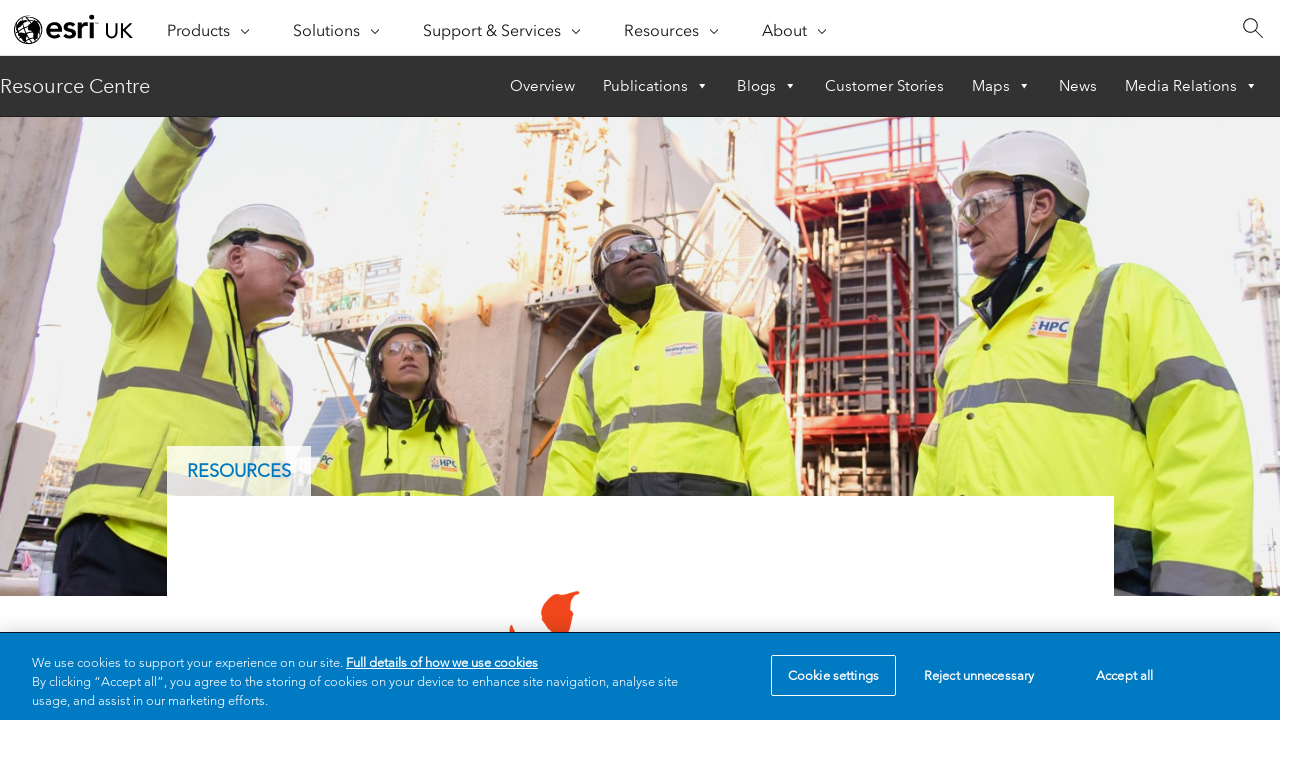

--- FILE ---
content_type: text/html; charset=UTF-8
request_url: https://resource.esriuk.com/esri-resources/edf/
body_size: 17437
content:
<!DOCTYPE html>
<!--[if IE 6]>
<html id="ie6" lang="en-GB">
<![endif]-->
<!--[if IE 7]>
<html id="ie7" lang="en-GB">
<![endif]-->
<!--[if IE 8]>
<html id="ie8" lang="en-GB">
<![endif]-->
<!--[if !(IE 6) & !(IE 7) & !(IE 8)]><!-->
<html lang="en-GB">
<!--<![endif]-->
<head>
<link href="https://use.fontawesome.com/releases/v5.0.6/css/all.css" rel="stylesheet">
<link href='https://fonts.googleapis.com/css?family=Ek+Mukta:400,200' rel='stylesheet' type='text/css'>
<link rel="stylesheet" href="https://fast.fonts.com/cssapi/aa7af94d-3c5b-4e2f-a219-629af36dd2b2.css" type="text/css">
<link rel='stylesheet' href='//webapps-cdn.esri.com/CDN/jslibs/calcite/1.0.0-rc.2/css/calcite-web.min.css?ver=1547578008474'>
<meta charset="UTF-8" />
<meta name="viewport" content="width=device-width" />
<title>EDF - Resource Centre | Esri UK</title>
<link rel="profile" href="http://gmpg.org/xfn/11" />
<link rel="stylesheet" type="text/css" media="all" href="/wp-content/themes/TryDigital/style.css" />
<link rel="stylesheet" href="/wp-content/themes/TryDigital/css/responsive.css">
<link rel="pingback" href="https://resource.esriuk.com/xmlrpc.php" />
<!--[if lt IE 9]>
<script src="/wp-content/themes/TryDigital/js/html5.js" type="text/javascript"></script>
<![endif]-->
<meta name='robots' content='index, follow, max-image-preview:large, max-snippet:-1, max-video-preview:-1' />

	<!-- This site is optimized with the Yoast SEO plugin v26.5 - https://yoast.com/wordpress/plugins/seo/ -->
	<meta name="description" content="During the important project to construct a new nuclear power station for Britain, we are using ArcGIS Enterprise to help us work efficiently and safely." />
	<link rel="canonical" href="https://resource.esriuk.com/esri-resources/edf/" />
	<meta property="og:locale" content="en_GB" />
	<meta property="og:type" content="article" />
	<meta property="og:title" content="EDF - Resource Centre | Esri UK" />
	<meta property="og:description" content="During the important project to construct a new nuclear power station for Britain, we are using ArcGIS Enterprise to help us work efficiently and safely." />
	<meta property="og:url" content="https://resource.esriuk.com/esri-resources/edf/" />
	<meta property="og:site_name" content="Resource Centre | Esri UK" />
	<meta property="article:modified_time" content="2025-10-30T15:50:40+00:00" />
	<meta property="og:image" content="https://resource.esriuk.com/wp-content/uploads/EDF-logo.png" />
	<meta property="og:image:width" content="600" />
	<meta property="og:image:height" content="288" />
	<meta property="og:image:type" content="image/png" />
	<meta name="twitter:card" content="summary_large_image" />
	<meta name="twitter:label1" content="Estimated reading time" />
	<meta name="twitter:data1" content="6 minutes" />
	<script type="application/ld+json" class="yoast-schema-graph">{"@context":"https://schema.org","@graph":[{"@type":"WebPage","@id":"https://resource.esriuk.com/esri-resources/edf/","url":"https://resource.esriuk.com/esri-resources/edf/","name":"EDF - Resource Centre | Esri UK","isPartOf":{"@id":"https://resource.esriuat.com/#website"},"primaryImageOfPage":{"@id":"https://resource.esriuk.com/esri-resources/edf/#primaryimage"},"image":{"@id":"https://resource.esriuk.com/esri-resources/edf/#primaryimage"},"thumbnailUrl":"/wp-content/uploads/EDF-logo.png","datePublished":"2022-06-15T09:26:36+00:00","dateModified":"2025-10-30T15:50:40+00:00","description":"During the important project to construct a new nuclear power station for Britain, we are using ArcGIS Enterprise to help us work efficiently and safely.","breadcrumb":{"@id":"https://resource.esriuk.com/esri-resources/edf/#breadcrumb"},"inLanguage":"en-GB","potentialAction":[{"@type":"ReadAction","target":["https://resource.esriuk.com/esri-resources/edf/"]}]},{"@type":"ImageObject","inLanguage":"en-GB","@id":"https://resource.esriuk.com/esri-resources/edf/#primaryimage","url":"/wp-content/uploads/EDF-logo.png","contentUrl":"/wp-content/uploads/EDF-logo.png","width":600,"height":288},{"@type":"BreadcrumbList","@id":"https://resource.esriuk.com/esri-resources/edf/#breadcrumb","itemListElement":[{"@type":"ListItem","position":1,"name":"Home","item":"https://resource.esriuat.com/"},{"@type":"ListItem","position":2,"name":"Resource","item":"https://resource.esriuat.com/esri-resources/"},{"@type":"ListItem","position":3,"name":"EDF"}]},{"@type":"WebSite","@id":"https://resource.esriuat.com/#website","url":"https://resource.esriuat.com/","name":"Resource Centre | Esri UK","description":"","potentialAction":[{"@type":"SearchAction","target":{"@type":"EntryPoint","urlTemplate":"https://resource.esriuat.com/?s={search_term_string}"},"query-input":{"@type":"PropertyValueSpecification","valueRequired":true,"valueName":"search_term_string"}}],"inLanguage":"en-GB"}]}</script>
	<!-- / Yoast SEO plugin. -->


<link rel="alternate" type="application/rss+xml" title="Resource Centre | Esri UK &raquo; Feed" href="https://resource.esriuk.com/feed/" />
<link rel="alternate" title="oEmbed (JSON)" type="application/json+oembed" href="https://resource.esriuk.com/wp-json/oembed/1.0/embed?url=https%3A%2F%2Fresource.esriuk.com%2Fesri-resources%2Fedf%2F" />
<link rel="alternate" title="oEmbed (XML)" type="text/xml+oembed" href="https://resource.esriuk.com/wp-json/oembed/1.0/embed?url=https%3A%2F%2Fresource.esriuk.com%2Fesri-resources%2Fedf%2F&#038;format=xml" />
<style id='wp-img-auto-sizes-contain-inline-css' type='text/css'>
img:is([sizes=auto i],[sizes^="auto," i]){contain-intrinsic-size:3000px 1500px}
/*# sourceURL=wp-img-auto-sizes-contain-inline-css */
</style>
<style id='wp-emoji-styles-inline-css' type='text/css'>

	img.wp-smiley, img.emoji {
		display: inline !important;
		border: none !important;
		box-shadow: none !important;
		height: 1em !important;
		width: 1em !important;
		margin: 0 0.07em !important;
		vertical-align: -0.1em !important;
		background: none !important;
		padding: 0 !important;
	}
/*# sourceURL=wp-emoji-styles-inline-css */
</style>
<style id='wp-block-library-inline-css' type='text/css'>
:root{--wp-block-synced-color:#7a00df;--wp-block-synced-color--rgb:122,0,223;--wp-bound-block-color:var(--wp-block-synced-color);--wp-editor-canvas-background:#ddd;--wp-admin-theme-color:#007cba;--wp-admin-theme-color--rgb:0,124,186;--wp-admin-theme-color-darker-10:#006ba1;--wp-admin-theme-color-darker-10--rgb:0,107,160.5;--wp-admin-theme-color-darker-20:#005a87;--wp-admin-theme-color-darker-20--rgb:0,90,135;--wp-admin-border-width-focus:2px}@media (min-resolution:192dpi){:root{--wp-admin-border-width-focus:1.5px}}.wp-element-button{cursor:pointer}:root .has-very-light-gray-background-color{background-color:#eee}:root .has-very-dark-gray-background-color{background-color:#313131}:root .has-very-light-gray-color{color:#eee}:root .has-very-dark-gray-color{color:#313131}:root .has-vivid-green-cyan-to-vivid-cyan-blue-gradient-background{background:linear-gradient(135deg,#00d084,#0693e3)}:root .has-purple-crush-gradient-background{background:linear-gradient(135deg,#34e2e4,#4721fb 50%,#ab1dfe)}:root .has-hazy-dawn-gradient-background{background:linear-gradient(135deg,#faaca8,#dad0ec)}:root .has-subdued-olive-gradient-background{background:linear-gradient(135deg,#fafae1,#67a671)}:root .has-atomic-cream-gradient-background{background:linear-gradient(135deg,#fdd79a,#004a59)}:root .has-nightshade-gradient-background{background:linear-gradient(135deg,#330968,#31cdcf)}:root .has-midnight-gradient-background{background:linear-gradient(135deg,#020381,#2874fc)}:root{--wp--preset--font-size--normal:16px;--wp--preset--font-size--huge:42px}.has-regular-font-size{font-size:1em}.has-larger-font-size{font-size:2.625em}.has-normal-font-size{font-size:var(--wp--preset--font-size--normal)}.has-huge-font-size{font-size:var(--wp--preset--font-size--huge)}.has-text-align-center{text-align:center}.has-text-align-left{text-align:left}.has-text-align-right{text-align:right}.has-fit-text{white-space:nowrap!important}#end-resizable-editor-section{display:none}.aligncenter{clear:both}.items-justified-left{justify-content:flex-start}.items-justified-center{justify-content:center}.items-justified-right{justify-content:flex-end}.items-justified-space-between{justify-content:space-between}.screen-reader-text{border:0;clip-path:inset(50%);height:1px;margin:-1px;overflow:hidden;padding:0;position:absolute;width:1px;word-wrap:normal!important}.screen-reader-text:focus{background-color:#ddd;clip-path:none;color:#444;display:block;font-size:1em;height:auto;left:5px;line-height:normal;padding:15px 23px 14px;text-decoration:none;top:5px;width:auto;z-index:100000}html :where(.has-border-color){border-style:solid}html :where([style*=border-top-color]){border-top-style:solid}html :where([style*=border-right-color]){border-right-style:solid}html :where([style*=border-bottom-color]){border-bottom-style:solid}html :where([style*=border-left-color]){border-left-style:solid}html :where([style*=border-width]){border-style:solid}html :where([style*=border-top-width]){border-top-style:solid}html :where([style*=border-right-width]){border-right-style:solid}html :where([style*=border-bottom-width]){border-bottom-style:solid}html :where([style*=border-left-width]){border-left-style:solid}html :where(img[class*=wp-image-]){height:auto;max-width:100%}:where(figure){margin:0 0 1em}html :where(.is-position-sticky){--wp-admin--admin-bar--position-offset:var(--wp-admin--admin-bar--height,0px)}@media screen and (max-width:600px){html :where(.is-position-sticky){--wp-admin--admin-bar--position-offset:0px}}

/*# sourceURL=wp-block-library-inline-css */
</style><style id='global-styles-inline-css' type='text/css'>
:root{--wp--preset--aspect-ratio--square: 1;--wp--preset--aspect-ratio--4-3: 4/3;--wp--preset--aspect-ratio--3-4: 3/4;--wp--preset--aspect-ratio--3-2: 3/2;--wp--preset--aspect-ratio--2-3: 2/3;--wp--preset--aspect-ratio--16-9: 16/9;--wp--preset--aspect-ratio--9-16: 9/16;--wp--preset--color--black: #000000;--wp--preset--color--cyan-bluish-gray: #abb8c3;--wp--preset--color--white: #ffffff;--wp--preset--color--pale-pink: #f78da7;--wp--preset--color--vivid-red: #cf2e2e;--wp--preset--color--luminous-vivid-orange: #ff6900;--wp--preset--color--luminous-vivid-amber: #fcb900;--wp--preset--color--light-green-cyan: #7bdcb5;--wp--preset--color--vivid-green-cyan: #00d084;--wp--preset--color--pale-cyan-blue: #8ed1fc;--wp--preset--color--vivid-cyan-blue: #0693e3;--wp--preset--color--vivid-purple: #9b51e0;--wp--preset--gradient--vivid-cyan-blue-to-vivid-purple: linear-gradient(135deg,rgb(6,147,227) 0%,rgb(155,81,224) 100%);--wp--preset--gradient--light-green-cyan-to-vivid-green-cyan: linear-gradient(135deg,rgb(122,220,180) 0%,rgb(0,208,130) 100%);--wp--preset--gradient--luminous-vivid-amber-to-luminous-vivid-orange: linear-gradient(135deg,rgb(252,185,0) 0%,rgb(255,105,0) 100%);--wp--preset--gradient--luminous-vivid-orange-to-vivid-red: linear-gradient(135deg,rgb(255,105,0) 0%,rgb(207,46,46) 100%);--wp--preset--gradient--very-light-gray-to-cyan-bluish-gray: linear-gradient(135deg,rgb(238,238,238) 0%,rgb(169,184,195) 100%);--wp--preset--gradient--cool-to-warm-spectrum: linear-gradient(135deg,rgb(74,234,220) 0%,rgb(151,120,209) 20%,rgb(207,42,186) 40%,rgb(238,44,130) 60%,rgb(251,105,98) 80%,rgb(254,248,76) 100%);--wp--preset--gradient--blush-light-purple: linear-gradient(135deg,rgb(255,206,236) 0%,rgb(152,150,240) 100%);--wp--preset--gradient--blush-bordeaux: linear-gradient(135deg,rgb(254,205,165) 0%,rgb(254,45,45) 50%,rgb(107,0,62) 100%);--wp--preset--gradient--luminous-dusk: linear-gradient(135deg,rgb(255,203,112) 0%,rgb(199,81,192) 50%,rgb(65,88,208) 100%);--wp--preset--gradient--pale-ocean: linear-gradient(135deg,rgb(255,245,203) 0%,rgb(182,227,212) 50%,rgb(51,167,181) 100%);--wp--preset--gradient--electric-grass: linear-gradient(135deg,rgb(202,248,128) 0%,rgb(113,206,126) 100%);--wp--preset--gradient--midnight: linear-gradient(135deg,rgb(2,3,129) 0%,rgb(40,116,252) 100%);--wp--preset--font-size--small: 13px;--wp--preset--font-size--medium: 20px;--wp--preset--font-size--large: 36px;--wp--preset--font-size--x-large: 42px;--wp--preset--spacing--20: 0.44rem;--wp--preset--spacing--30: 0.67rem;--wp--preset--spacing--40: 1rem;--wp--preset--spacing--50: 1.5rem;--wp--preset--spacing--60: 2.25rem;--wp--preset--spacing--70: 3.38rem;--wp--preset--spacing--80: 5.06rem;--wp--preset--shadow--natural: 6px 6px 9px rgba(0, 0, 0, 0.2);--wp--preset--shadow--deep: 12px 12px 50px rgba(0, 0, 0, 0.4);--wp--preset--shadow--sharp: 6px 6px 0px rgba(0, 0, 0, 0.2);--wp--preset--shadow--outlined: 6px 6px 0px -3px rgb(255, 255, 255), 6px 6px rgb(0, 0, 0);--wp--preset--shadow--crisp: 6px 6px 0px rgb(0, 0, 0);}:where(.is-layout-flex){gap: 0.5em;}:where(.is-layout-grid){gap: 0.5em;}body .is-layout-flex{display: flex;}.is-layout-flex{flex-wrap: wrap;align-items: center;}.is-layout-flex > :is(*, div){margin: 0;}body .is-layout-grid{display: grid;}.is-layout-grid > :is(*, div){margin: 0;}:where(.wp-block-columns.is-layout-flex){gap: 2em;}:where(.wp-block-columns.is-layout-grid){gap: 2em;}:where(.wp-block-post-template.is-layout-flex){gap: 1.25em;}:where(.wp-block-post-template.is-layout-grid){gap: 1.25em;}.has-black-color{color: var(--wp--preset--color--black) !important;}.has-cyan-bluish-gray-color{color: var(--wp--preset--color--cyan-bluish-gray) !important;}.has-white-color{color: var(--wp--preset--color--white) !important;}.has-pale-pink-color{color: var(--wp--preset--color--pale-pink) !important;}.has-vivid-red-color{color: var(--wp--preset--color--vivid-red) !important;}.has-luminous-vivid-orange-color{color: var(--wp--preset--color--luminous-vivid-orange) !important;}.has-luminous-vivid-amber-color{color: var(--wp--preset--color--luminous-vivid-amber) !important;}.has-light-green-cyan-color{color: var(--wp--preset--color--light-green-cyan) !important;}.has-vivid-green-cyan-color{color: var(--wp--preset--color--vivid-green-cyan) !important;}.has-pale-cyan-blue-color{color: var(--wp--preset--color--pale-cyan-blue) !important;}.has-vivid-cyan-blue-color{color: var(--wp--preset--color--vivid-cyan-blue) !important;}.has-vivid-purple-color{color: var(--wp--preset--color--vivid-purple) !important;}.has-black-background-color{background-color: var(--wp--preset--color--black) !important;}.has-cyan-bluish-gray-background-color{background-color: var(--wp--preset--color--cyan-bluish-gray) !important;}.has-white-background-color{background-color: var(--wp--preset--color--white) !important;}.has-pale-pink-background-color{background-color: var(--wp--preset--color--pale-pink) !important;}.has-vivid-red-background-color{background-color: var(--wp--preset--color--vivid-red) !important;}.has-luminous-vivid-orange-background-color{background-color: var(--wp--preset--color--luminous-vivid-orange) !important;}.has-luminous-vivid-amber-background-color{background-color: var(--wp--preset--color--luminous-vivid-amber) !important;}.has-light-green-cyan-background-color{background-color: var(--wp--preset--color--light-green-cyan) !important;}.has-vivid-green-cyan-background-color{background-color: var(--wp--preset--color--vivid-green-cyan) !important;}.has-pale-cyan-blue-background-color{background-color: var(--wp--preset--color--pale-cyan-blue) !important;}.has-vivid-cyan-blue-background-color{background-color: var(--wp--preset--color--vivid-cyan-blue) !important;}.has-vivid-purple-background-color{background-color: var(--wp--preset--color--vivid-purple) !important;}.has-black-border-color{border-color: var(--wp--preset--color--black) !important;}.has-cyan-bluish-gray-border-color{border-color: var(--wp--preset--color--cyan-bluish-gray) !important;}.has-white-border-color{border-color: var(--wp--preset--color--white) !important;}.has-pale-pink-border-color{border-color: var(--wp--preset--color--pale-pink) !important;}.has-vivid-red-border-color{border-color: var(--wp--preset--color--vivid-red) !important;}.has-luminous-vivid-orange-border-color{border-color: var(--wp--preset--color--luminous-vivid-orange) !important;}.has-luminous-vivid-amber-border-color{border-color: var(--wp--preset--color--luminous-vivid-amber) !important;}.has-light-green-cyan-border-color{border-color: var(--wp--preset--color--light-green-cyan) !important;}.has-vivid-green-cyan-border-color{border-color: var(--wp--preset--color--vivid-green-cyan) !important;}.has-pale-cyan-blue-border-color{border-color: var(--wp--preset--color--pale-cyan-blue) !important;}.has-vivid-cyan-blue-border-color{border-color: var(--wp--preset--color--vivid-cyan-blue) !important;}.has-vivid-purple-border-color{border-color: var(--wp--preset--color--vivid-purple) !important;}.has-vivid-cyan-blue-to-vivid-purple-gradient-background{background: var(--wp--preset--gradient--vivid-cyan-blue-to-vivid-purple) !important;}.has-light-green-cyan-to-vivid-green-cyan-gradient-background{background: var(--wp--preset--gradient--light-green-cyan-to-vivid-green-cyan) !important;}.has-luminous-vivid-amber-to-luminous-vivid-orange-gradient-background{background: var(--wp--preset--gradient--luminous-vivid-amber-to-luminous-vivid-orange) !important;}.has-luminous-vivid-orange-to-vivid-red-gradient-background{background: var(--wp--preset--gradient--luminous-vivid-orange-to-vivid-red) !important;}.has-very-light-gray-to-cyan-bluish-gray-gradient-background{background: var(--wp--preset--gradient--very-light-gray-to-cyan-bluish-gray) !important;}.has-cool-to-warm-spectrum-gradient-background{background: var(--wp--preset--gradient--cool-to-warm-spectrum) !important;}.has-blush-light-purple-gradient-background{background: var(--wp--preset--gradient--blush-light-purple) !important;}.has-blush-bordeaux-gradient-background{background: var(--wp--preset--gradient--blush-bordeaux) !important;}.has-luminous-dusk-gradient-background{background: var(--wp--preset--gradient--luminous-dusk) !important;}.has-pale-ocean-gradient-background{background: var(--wp--preset--gradient--pale-ocean) !important;}.has-electric-grass-gradient-background{background: var(--wp--preset--gradient--electric-grass) !important;}.has-midnight-gradient-background{background: var(--wp--preset--gradient--midnight) !important;}.has-small-font-size{font-size: var(--wp--preset--font-size--small) !important;}.has-medium-font-size{font-size: var(--wp--preset--font-size--medium) !important;}.has-large-font-size{font-size: var(--wp--preset--font-size--large) !important;}.has-x-large-font-size{font-size: var(--wp--preset--font-size--x-large) !important;}
/*# sourceURL=global-styles-inline-css */
</style>

<style id='classic-theme-styles-inline-css' type='text/css'>
/*! This file is auto-generated */
.wp-block-button__link{color:#fff;background-color:#32373c;border-radius:9999px;box-shadow:none;text-decoration:none;padding:calc(.667em + 2px) calc(1.333em + 2px);font-size:1.125em}.wp-block-file__button{background:#32373c;color:#fff;text-decoration:none}
/*# sourceURL=/wp-includes/css/classic-themes.min.css */
</style>
<link rel='stylesheet' id='siteorigin-panels-front-css' href='/wp-content/plugins/siteorigin-panels/css/front-flex.min.css?ver=2.33.4' type='text/css' media='all' />
<link rel='stylesheet' id='megamenu-css' href='/wp-content/uploads/maxmegamenu/style.css?ver=9646c1' type='text/css' media='all' />
<link rel='stylesheet' id='dashicons-css' href='https://resource.esriuk.com/wp-includes/css/dashicons.min.css?ver=6.9' type='text/css' media='all' />
<link rel='stylesheet' id='megamenu-fontawesome-css' href='/wp-content/plugins/megamenu-pro/icons/fontawesome/css/font-awesome.min.css?ver=1.7.1' type='text/css' media='all' />
<link rel='stylesheet' id='megamenu-genericons-css' href='/wp-content/plugins/megamenu-pro/icons/genericons/genericons/genericons.css?ver=1.7.1' type='text/css' media='all' />
<link rel='stylesheet' id='flipbook_css-css' href='/wp-content/plugins/real3d-flipbook/css/flipbook.min.css?ver=4.9' type='text/css' media='1' />
<script type="text/javascript" id="real3d-flipbook-global-js-extra">
/* <![CDATA[ */
var flipbookOptions_global = {"pages":[],"pdfUrl":"","printPdfUrl":"","tableOfContent":[],"id":"","bookId":"","date":"","lightboxThumbnailUrl":"","mode":"normal","viewMode":"webgl","pageTextureSize":"2048","pageTextureSizeSmall":"1500","pageTextureSizeMobile":"","pageTextureSizeMobileSmall":"1024","minPixelRatio":"1","pdfTextLayer":"true","zoomMin":"0.9","zoomStep":"2","zoomSize":"","zoomReset":"false","doubleClickZoom":"true","pageDrag":"true","singlePageMode":"false","pageFlipDuration":"1","sound":"false","startPage":"1","pageNumberOffset":"0","deeplinking":{"enabled":"true","prefix":""},"responsiveView":"true","responsiveViewTreshold":"768","responsiveViewRatio":"1","cover":"true","backCover":"true","scaleCover":"false","pageCaptions":"false","height":"400","responsiveHeight":"true","containerRatio":"","thumbnailsOnStart":"false","contentOnStart":"false","searchOnStart":"","searchResultsThumbs":"false","tableOfContentCloseOnClick":"true","thumbsCloseOnClick":"true","autoplayOnStart":"false","autoplayInterval":"3000","autoplayLoop":"true","autoplayStartPage":"1","rightToLeft":"false","pageWidth":"","pageHeight":"","thumbSize":"130","logoImg":"","logoUrl":"","logoUrlTarget":"","logoCSS":"position:absolute;left:0;top:0;","menuSelector":"","zIndex":"auto","preloaderText":"","googleAnalyticsTrackingCode":"","pdfBrowserViewerIfIE":"false","modeMobile":"","viewModeMobile":"3d","aspectMobile":"","aspectRatioMobile":"0.71","singlePageModeIfMobile":"false","logoHideOnMobile":"false","mobile":{"thumbnailsOnStart":"false","contentOnStart":"false","pagesInMemory":"6","bitmapResizeHeight":"","bitmapResizeQuality":"","currentPage":{"enabled":"false"},"pdfUrl":""},"lightboxCssClass":"","lightboxLink":"","lightboxLinkNewWindow":"true","lightboxBackground":"rgb(81, 85, 88)","lightboxBackgroundPattern":"","lightboxBackgroundImage":"","lightboxContainerCSS":"display:inline-block;padding:10px;","lightboxThumbnailHeight":"300","lightboxThumbnailUrlCSS":"display:block;","lightboxThumbnailInfo":"false","lightboxThumbnailInfoText":"","lightboxThumbnailInfoCSS":"top: 0;  width: 100%; height: 100%; font-size: 16px; color: #000; background: rgba(255,255,255,.8);","showTitle":"false","showDate":"false","hideThumbnail":"false","lightboxText":"","lightboxTextCSS":"display:block;","lightboxTextPosition":"bottom","lightBoxOpened":"false","lightBoxFullscreen":"false","lightboxStartPage":"","lightboxMarginV":"0","lightboxMarginH":"0","lights":"true","lightPositionX":"0","lightPositionY":"150","lightPositionZ":"1400","lightIntensity":"0.6","shadows":"true","shadowMapSize":"2048","shadowOpacity":"0.2","shadowDistance":"15","pageHardness":"2","coverHardness":"2","pageRoughness":"1","pageMetalness":"0","pageSegmentsW":"6","pageSegmentsH":"1","pagesInMemory":"20","bitmapResizeHeight":"","bitmapResizeQuality":"","pageMiddleShadowSize":"4","pageMiddleShadowColorL":"#7F7F7F","pageMiddleShadowColorR":"#AAAAAA","antialias":"false","pan":"0","tilt":"0","rotateCameraOnMouseDrag":"true","panMax":"20","panMin":"-20","tiltMax":"0","tiltMin":"0","currentPage":{"enabled":"true","title":"Current page","hAlign":"left","vAlign":"top"},"btnAutoplay":{"enabled":"true","title":"Autoplay"},"btnNext":{"enabled":"true","title":"Next Page"},"btnLast":{"enabled":"false","title":"Last Page"},"btnPrev":{"enabled":"true","title":"Previous Page"},"btnFirst":{"enabled":"false","title":"First Page"},"btnZoomIn":{"enabled":"true","title":"Zoom in"},"btnZoomOut":{"enabled":"true","title":"Zoom out"},"btnToc":{"enabled":"true","title":"Table of Contents"},"btnThumbs":{"enabled":"true","title":"Pages"},"btnShare":{"enabled":"true","title":"Share"},"btnNotes":{"enabled":"false","title":"Notes"},"btnDownloadPages":{"enabled":"false","url":"","title":"Download pages"},"btnDownloadPdf":{"enabled":"true","url":"","title":"Download PDF","forceDownload":"true","openInNewWindow":"true"},"btnSound":{"enabled":"true","title":"Sound"},"btnExpand":{"enabled":"true","title":"Toggle fullscreen"},"btnSingle":{"enabled":"true","title":"Toggle single page"},"btnSearch":{"enabled":"false","title":"Search"},"search":{"enabled":"false","title":"Search"},"btnBookmark":{"enabled":"false","title":"Bookmark"},"btnPrint":{"enabled":"true","title":"Print"},"btnTools":{"enabled":"true","title":"Tools"},"btnClose":{"enabled":"true","title":"Close"},"whatsapp":{"enabled":"true"},"twitter":{"enabled":"true"},"facebook":{"enabled":"true"},"pinterest":{"enabled":"true"},"email":{"enabled":"true"},"linkedin":{"enabled":"true"},"digg":{"enabled":"false"},"reddit":{"enabled":"false"},"shareUrl":"","shareTitle":"","shareImage":"","layout":"1","icons":"FontAwesome","skin":"light","useFontAwesome5":"true","sideNavigationButtons":"true","menuNavigationButtons":"false","backgroundColor":"rgb(81, 85, 88)","backgroundPattern":"","backgroundImage":"","backgroundTransparent":"false","menuBackground":"","menuShadow":"","menuMargin":"0","menuPadding":"0","menuOverBook":"false","menuFloating":"false","menuTransparent":"false","menu2Background":"","menu2Shadow":"","menu2Margin":"0","menu2Padding":"0","menu2OverBook":"true","menu2Floating":"false","menu2Transparent":"true","skinColor":"","skinBackground":"","hideMenu":"false","menuAlignHorizontal":"center","btnColor":"","btnColorHover":"","btnBackground":"none","btnRadius":"0","btnMargin":"0","btnSize":"18","btnPaddingV":"10","btnPaddingH":"10","btnShadow":"","btnTextShadow":"","btnBorder":"","arrowColor":"#fff","arrowColorHover":"#fff","arrowBackground":"rgba(0,0,0,0)","arrowBackgroundHover":"rgba(0, 0, 0, .15)","arrowRadius":"4","arrowMargin":"4","arrowSize":"40","arrowPadding":"10","arrowTextShadow":"0px 0px 1px rgba(0, 0, 0, 1)","arrowBorder":"","closeBtnColorHover":"#FFF","closeBtnBackground":"rgba(0,0,0,.4)","closeBtnRadius":"0","closeBtnMargin":"0","closeBtnSize":"20","closeBtnPadding":"5","closeBtnTextShadow":"","closeBtnBorder":"","floatingBtnColor":"","floatingBtnColorHover":"","floatingBtnBackground":"","floatingBtnBackgroundHover":"","floatingBtnRadius":"","floatingBtnMargin":"","floatingBtnSize":"","floatingBtnPadding":"","floatingBtnShadow":"","floatingBtnTextShadow":"","floatingBtnBorder":"","currentPageMarginV":"5","currentPageMarginH":"5","arrowsAlwaysEnabledForNavigation":"true","arrowsDisabledNotFullscreen":"true","touchSwipeEnabled":"true","fitToWidth":"false","rightClickEnabled":"true","linkColor":"rgba(0, 0, 0, 0)","linkColorHover":"rgba(0, 121, 193, 1)","linkOpacity":"0.4","linkTarget":"_blank","pdfAutoLinks":"false","disableRange":"false","strings":{"print":"Print","printLeftPage":"Print left page","printRightPage":"Print right page","printCurrentPage":"Print current page","printAllPages":"Print all pages","download":"Download","downloadLeftPage":"Download left page","downloadRightPage":"Download right page","downloadCurrentPage":"Download current page","downloadAllPages":"Download all pages","bookmarks":"Bookmarks","bookmarkLeftPage":"Bookmark left page","bookmarkRightPage":"Bookmark right page","bookmarkCurrentPage":"Bookmark current page","search":"Search","findInDocument":"Find in document","pagesFoundContaining":"pages found containing","noMatches":"No matches","matchesFound":"matches found","page":"Page","matches":"matches","thumbnails":"Thumbnails","tableOfContent":"Table of Contents","share":"Share","pressEscToClose":"Press ESC to close","password":"Password","addNote":"Add note","typeInYourNote":"Type in your note..."},"access":"free","backgroundMusic":"","cornerCurl":"false","pdfTools":{"pageHeight":1500,"thumbHeight":200,"quality":0.8,"textLayer":"true","autoConvert":"true"},"slug":"","convertPDFLinks":"true","convertPDFLinksWithClass":"link_pdf","convertPDFLinksWithoutClass":"","overridePDFEmbedder":"true","overrideDflip":"true","overrideWonderPDFEmbed":"true","override3DFlipBook":"true","overridePDFjsViewer":"true","resumeReading":"true","previewPages":"","previewMode":"","sideBtnColor":"#fff","sideBtnColorHover":"#fff","sideBtnBackground":"rgba(0,0,0,.3)","sideBtnRadius":"0","sideBtnMargin":"0","sideBtnSize":"25","sideBtnPaddingV":"10","sideBtnPaddingH":"10","s":"bd4d636d"};
//# sourceURL=real3d-flipbook-global-js-extra
/* ]]> */
</script>
<script type="text/javascript" src="https://resource.esriuk.com/wp-includes/js/jquery/jquery.min.js?ver=3.7.1" id="jquery-core-js"></script>
<script type="text/javascript" src="https://resource.esriuk.com/wp-includes/js/jquery/jquery-migrate.min.js?ver=3.4.1" id="jquery-migrate-js"></script>
<script type="text/javascript" id="equal-height-columns-js-extra">
/* <![CDATA[ */
var equalHeightColumnElements = {"element-groups":{"1":{"selector":".resourcepanel","breakpoint":500},"2":{"selector":".resourcebottompanel","breakpoint":500}}};
//# sourceURL=equal-height-columns-js-extra
/* ]]> */
</script>
<script type="text/javascript" src="/wp-content/plugins/equal-height-columns/public/js/equal-height-columns-public.js?ver=1.2.1" id="equal-height-columns-js"></script>
<link rel="https://api.w.org/" href="https://resource.esriuk.com/wp-json/" /><link rel="EditURI" type="application/rsd+xml" title="RSD" href="https://resource.esriuk.com/xmlrpc.php?rsd" />
<meta name="generator" content="WordPress 6.9" />
<link rel='shortlink' href='https://resource.esriuk.com/?p=21684' />
<script type="text/javascript">
(function(url){
	if(/(?:Chrome\/26\.0\.1410\.63 Safari\/537\.31|WordfenceTestMonBot)/.test(navigator.userAgent)){ return; }
	var addEvent = function(evt, handler) {
		if (window.addEventListener) {
			document.addEventListener(evt, handler, false);
		} else if (window.attachEvent) {
			document.attachEvent('on' + evt, handler);
		}
	};
	var removeEvent = function(evt, handler) {
		if (window.removeEventListener) {
			document.removeEventListener(evt, handler, false);
		} else if (window.detachEvent) {
			document.detachEvent('on' + evt, handler);
		}
	};
	var evts = 'contextmenu dblclick drag dragend dragenter dragleave dragover dragstart drop keydown keypress keyup mousedown mousemove mouseout mouseover mouseup mousewheel scroll'.split(' ');
	var logHuman = function() {
		if (window.wfLogHumanRan) { return; }
		window.wfLogHumanRan = true;
		var wfscr = document.createElement('script');
		wfscr.type = 'text/javascript';
		wfscr.async = true;
		wfscr.src = url + '&r=' + Math.random();
		(document.getElementsByTagName('head')[0]||document.getElementsByTagName('body')[0]).appendChild(wfscr);
		for (var i = 0; i < evts.length; i++) {
			removeEvent(evts[i], logHuman);
		}
	};
	for (var i = 0; i < evts.length; i++) {
		addEvent(evts[i], logHuman);
	}
})('//resource.esriuk.com/?wordfence_lh=1&hid=C66AD49FEA2BC00EAB0765B58B2DEC4B');
</script>    <script>
        window.dataLayer = window.dataLayer || {};
        Object.assign(window.dataLayer, {"pageTitle":"EDF","pageName":"EDF","pagePath":"https://resource.esriuk.com/esri-resources/edf/","metaOgTitle":"EDF","metaOgDescription":"During the important project to construct a new nuclear power station for Britain, we are using ArcGIS Enterprise to help us work efficiently and safely.","metaOgImage":"","datePublished":"15/06/2022 09:26:36 Wed GMT+0:00","domain":"resource.esriuk.com","hierarchy1":"EDF","hierarchy2":"","hierarchy3":"","hierarchy4":"","language":"en","countryCode":"gb"});

        // console.group('%cDataLayer Debug','color:#4A90E2;font-weight:bold;font-size:14px;');
        // console.log(window.dataLayer);
        // console.groupEnd();
    </script>
    	<style>
		/* Link color */
		a,
		#site-title a:focus,
		#site-title a:hover,
		#site-title a:active,
		.entry-title a:hover,
		.entry-title a:focus,
		.entry-title a:active,
		.widget_twentyeleven_ephemera .comments-link a:hover,
		section.recent-posts .other-recent-posts a[rel="bookmark"]:hover,
		section.recent-posts .other-recent-posts .comments-link a:hover,
		.format-image footer.entry-meta a:hover,
		#site-generator a:hover {
			color: #49b0f2;
		}
		section.recent-posts .other-recent-posts .comments-link a:hover {
			border-color: #49b0f2;
		}
		article.feature-image.small .entry-summary p a:hover,
		.entry-header .comments-link a:hover,
		.entry-header .comments-link a:focus,
		.entry-header .comments-link a:active,
		.feature-slider a.active {
			background-color: #49b0f2;
		}
	</style>
<style media="all" id="siteorigin-panels-layouts-head">/* Layout 21684 */ #pgc-21684-0-0 , #pgc-21684-1-0 , #pgc-21684-3-0 , #pgc-21684-4-0 , #pgc-21684-5-0 , #pgc-21684-6-0 , #pgc-21684-7-0 { width:100%;width:calc(100% - ( 0 * 30px ) ) } #pg-21684-0 , #pg-21684-1 , #pg-21684-2 , #pg-21684-3 , #pg-21684-4 , #pg-21684-5 , #pg-21684-6 , #pg-21684-7 , #pg-21684-8 , #pl-21684 .so-panel { margin-bottom:30px } #pgc-21684-2-0 , #pgc-21684-2-1 , #pgc-21684-2-2 , #pgc-21684-8-0 , #pgc-21684-8-1 , #pgc-21684-8-2 { width:33.3333%;width:calc(33.3333% - ( 0.666666666667 * 30px ) ) } #pl-21684 .so-panel:last-of-type { margin-bottom:0px } #pg-21684-0.panel-has-style > .panel-row-style, #pg-21684-0.panel-no-style , #pg-21684-1.panel-has-style > .panel-row-style, #pg-21684-1.panel-no-style , #pg-21684-2.panel-has-style > .panel-row-style, #pg-21684-2.panel-no-style , #pg-21684-3.panel-has-style > .panel-row-style, #pg-21684-3.panel-no-style , #pg-21684-4.panel-has-style > .panel-row-style, #pg-21684-4.panel-no-style , #pg-21684-5.panel-has-style > .panel-row-style, #pg-21684-5.panel-no-style , #pg-21684-6.panel-has-style > .panel-row-style, #pg-21684-6.panel-no-style , #pg-21684-7.panel-has-style > .panel-row-style, #pg-21684-7.panel-no-style , #pg-21684-8.panel-has-style > .panel-row-style, #pg-21684-8.panel-no-style { -webkit-align-items:flex-start;align-items:flex-start } @media (max-width:780px){ #pg-21684-0.panel-no-style, #pg-21684-0.panel-has-style > .panel-row-style, #pg-21684-0 , #pg-21684-1.panel-no-style, #pg-21684-1.panel-has-style > .panel-row-style, #pg-21684-1 , #pg-21684-2.panel-no-style, #pg-21684-2.panel-has-style > .panel-row-style, #pg-21684-2 , #pg-21684-3.panel-no-style, #pg-21684-3.panel-has-style > .panel-row-style, #pg-21684-3 , #pg-21684-4.panel-no-style, #pg-21684-4.panel-has-style > .panel-row-style, #pg-21684-4 , #pg-21684-5.panel-no-style, #pg-21684-5.panel-has-style > .panel-row-style, #pg-21684-5 , #pg-21684-6.panel-no-style, #pg-21684-6.panel-has-style > .panel-row-style, #pg-21684-6 , #pg-21684-7.panel-no-style, #pg-21684-7.panel-has-style > .panel-row-style, #pg-21684-7 , #pg-21684-8.panel-no-style, #pg-21684-8.panel-has-style > .panel-row-style, #pg-21684-8 { -webkit-flex-direction:column;-ms-flex-direction:column;flex-direction:column } #pg-21684-0 > .panel-grid-cell , #pg-21684-0 > .panel-row-style > .panel-grid-cell , #pg-21684-1 > .panel-grid-cell , #pg-21684-1 > .panel-row-style > .panel-grid-cell , #pg-21684-2 > .panel-grid-cell , #pg-21684-2 > .panel-row-style > .panel-grid-cell , #pg-21684-3 > .panel-grid-cell , #pg-21684-3 > .panel-row-style > .panel-grid-cell , #pg-21684-4 > .panel-grid-cell , #pg-21684-4 > .panel-row-style > .panel-grid-cell , #pg-21684-5 > .panel-grid-cell , #pg-21684-5 > .panel-row-style > .panel-grid-cell , #pg-21684-6 > .panel-grid-cell , #pg-21684-6 > .panel-row-style > .panel-grid-cell , #pg-21684-7 > .panel-grid-cell , #pg-21684-7 > .panel-row-style > .panel-grid-cell , #pg-21684-8 > .panel-grid-cell , #pg-21684-8 > .panel-row-style > .panel-grid-cell { width:100%;margin-right:0 } #pgc-21684-2-0 , #pgc-21684-2-1 , #pgc-21684-8-0 , #pgc-21684-8-1 { margin-bottom:30px } #pl-21684 .panel-grid-cell { padding:0 } #pl-21684 .panel-grid .panel-grid-cell-empty { display:none } #pl-21684 .panel-grid .panel-grid-cell-mobile-last { margin-bottom:0px }  } </style><link rel="icon" href="/wp-content/uploads/esri-favicon-light-32.png" sizes="32x32" />
<link rel="icon" href="/wp-content/uploads/esri-favicon-light-32.png" sizes="192x192" />
<link rel="apple-touch-icon" href="/wp-content/uploads/esri-favicon-light-32.png" />
<meta name="msapplication-TileImage" content="/wp-content/uploads/esri-favicon-light-32.png" />
<style type="text/css">/** Mega Menu CSS: fs **/</style>
<!-- Adobe Anayltics -->
<!-- <script src="//assets.adobedtm.com/2e9cd01e19dc5ac4867e752f17a2f1ea1923e5af/satelliteLib-f15b8876b633435c70abb87fc926596ce8dd91d5.js"></script> -->

<!-- Adobe Launch -->
<script type="text/javascript" src="//assets.adobedtm.com/launch-EN01caf98057464569b55290bd31e30f30.min.js"></script>
	
<!-- Global site tag (gtag.js) - Google Analytics -->
<!-- <script async src="https://www.googletagmanager.com/gtag/js?id=UA-31323094-12"></script>
<script>
  window.dataLayer = window.dataLayer || [];
  function gtag(){dataLayer.push(arguments);}
  gtag('js', new Date());

  gtag('config', 'UA-31323094-12', {'anonymize_ip': true});
  gtag('config', 'G-C11H8SQXLZ', {'anonymize_ip': true});
</script> -->

<link rel="stylesheet" href="//webapps-cdn.esri.com/CDN/components/global-nav/globalnav-cssbundle.css" />
<script type="text/javascript">
    window.gnav_baseUrl = "https://www.esriuk.com";
    window.gnav_jsonPath = "https://assets.esri.com/content/experience-fragments/distributor-sites/esriuk-com/en-gb/global-navigation-config/current.25.json";
</script><script src="//webapps-cdn.esri.com/CDN/components/global-nav/js/gn.js"></script>
	
<link rel="stylesheet" href="/wp-content/themes/TryDigital/css/c-snav.css" />
<link rel='stylesheet' id='so-css-TryDigital-css' href='/wp-content/uploads/so-css/so-css-TryDigital.css?ver=1626340693' type='text/css' media='all' />
</head>

<body class="wp-singular esri-resources-template-default single single-esri-resources postid-21684 wp-theme-TryDigital siteorigin-panels siteorigin-panels-before-js mega-menu-primary singular esri-case-studies two-column right-sidebar">
	
<nav id="globalnav" aria-label="Main"></nav>

<div class="c-snav-barrier">
    <nav class="c-snav" aria-labelledby="c-snav-title">
        <p class="c-snav-title" id="c-snav-title" role="heading"><a class="c-snav-title-link" href="https://resource.esriuk.com/">Resource Centre</a></p>
        <div class="c-snav-menu">
            <button class="c-snav-menu-title" id="c-snav-menu-title" aria-controls="snav-1" aria-expanded="false">Menu</button>
            
            <div class="c-snav-submenu" id="snav-1" aria-hidden="true" role="group">
				<nav id="access" role="navigation">
					<div id="mega-menu-wrap-primary" class="mega-menu-wrap"><div class="mega-menu-toggle"><div class="mega-toggle-blocks-left"><div class='mega-toggle-block mega-menu-toggle-block mega-toggle-block-1' id='mega-toggle-block-1' tabindex='0'><span class='mega-toggle-label' role='button' aria-expanded='false'><span class='mega-toggle-label-closed'>MENU</span><span class='mega-toggle-label-open'>MENU</span></span></div></div><div class="mega-toggle-blocks-center"></div><div class="mega-toggle-blocks-right"></div></div><ul id="mega-menu-primary" class="mega-menu max-mega-menu mega-menu-horizontal mega-no-js" data-event="click" data-effect="fade_up" data-effect-speed="200" data-effect-mobile="disabled" data-effect-speed-mobile="0" data-mobile-force-width="false" data-second-click="go" data-document-click="collapse" data-vertical-behaviour="standard" data-breakpoint="980" data-unbind="true" data-mobile-state="collapse_all" data-mobile-direction="vertical" data-hover-intent-timeout="300" data-hover-intent-interval="100"><li class="mega-menu-item mega-menu-item-type-post_type mega-menu-item-object-page mega-menu-item-home mega-align-bottom-left mega-menu-flyout mega-item-align-float-left mega-menu-item-32" id="mega-menu-item-32"><a class="mega-menu-link" href="https://resource.esriuk.com/" tabindex="0">Overview</a></li><li class="mega-dropdown-toggle mega-menu-item mega-menu-item-type-custom mega-menu-item-object-custom mega-menu-item-has-children mega-align-bottom-right mega-menu-flyout mega-item-align-float-left mega-menu-item-7756 dropdown-toggle" id="mega-menu-item-7756"><a class="mega-menu-link" href="#" aria-expanded="false" tabindex="0">Publications<span class="mega-indicator" aria-hidden="true"></span></a>
<ul class="mega-sub-menu">
<li class="mega-menu-item mega-menu-item-type-post_type mega-menu-item-object-page mega-has-icon mega-icon-left mega-menu-item-40" id="mega-menu-item-40"><a class="dashicons-arrow-right-alt mega-menu-link" href="https://resource.esriuk.com/resources/ebooks/">eBooks</a></li><li class="mega-menu-item mega-menu-item-type-custom mega-menu-item-object-custom mega-has-icon mega-icon-left mega-menu-item-13488" id="mega-menu-item-13488"><a class="dashicons-arrow-right-alt mega-menu-link" href="https://www.esriuk.com/en-gb/news/gis-heroes">GIS Heroes</a></li><li class="mega-menu-item mega-menu-item-type-post_type mega-menu-item-object-page mega-has-icon mega-icon-left mega-menu-item-29133" id="mega-menu-item-29133"><a class="dashicons-arrow-right-alt mega-menu-link" href="https://resource.esriuk.com/publications/thinkgis/">ThinkGIS</a></li></ul>
</li><li class="mega-menu-item mega-menu-item-type-custom mega-menu-item-object-custom mega-menu-item-has-children mega-align-bottom-right mega-menu-flyout mega-item-align-float-left mega-menu-item-4588" id="mega-menu-item-4588"><a target="_blank" class="mega-menu-link" href="#" aria-expanded="false" tabindex="0">Blogs<span class="mega-indicator" aria-hidden="true"></span></a>
<ul class="mega-sub-menu">
<li class="mega-menu-item mega-menu-item-type-post_type mega-menu-item-object-page mega-has-icon mega-icon-left mega-menu-item-14807" id="mega-menu-item-14807"><a class="dashicons-arrow-right-alt mega-menu-link" href="https://resource.esriuk.com/blog/">Esri UK Tech Blog</a></li><li class="mega-menu-item mega-menu-item-type-custom mega-menu-item-object-custom mega-has-icon mega-icon-left mega-menu-item-14808" id="mega-menu-item-14808"><a class="dashicons-arrow-right-alt mega-menu-link" href="https://communityhub.esriuk.com/technicalsupport">Technical Support Blog</a></li></ul>
</li><li class="mega-menu-item mega-menu-item-type-post_type mega-menu-item-object-page mega-align-bottom-left mega-menu-flyout mega-menu-item-39" id="mega-menu-item-39"><a class="mega-menu-link" href="https://resource.esriuk.com/resources/customer-stories/" tabindex="0">Customer Stories</a></li><li class="mega-menu-item mega-menu-item-type-custom mega-menu-item-object-custom mega-menu-item-has-children mega-align-bottom-left mega-menu-flyout mega-menu-item-10331" id="mega-menu-item-10331"><a class="mega-menu-link" href="#" aria-expanded="false" tabindex="0">Maps<span class="mega-indicator" aria-hidden="true"></span></a>
<ul class="mega-sub-menu">
<li class="mega-menu-item mega-menu-item-type-custom mega-menu-item-object-custom mega-has-icon mega-icon-right mega-menu-item-10342" id="mega-menu-item-10342"><a class="dashicons-arrow-right-alt mega-menu-link" href="https://www.esriuk.com/en-gb/map-gallery/overview">Map Gallery</a></li><li class="mega-menu-item mega-menu-item-type-post_type mega-menu-item-object-page mega-has-icon mega-icon-right mega-menu-item-10266" id="mega-menu-item-10266"><a class="dashicons-arrow-right-alt mega-menu-link" href="https://resource.esriuk.com/resources/mediamaps/">Maps in the Media</a></li></ul>
</li><li class="mega-menu-item mega-menu-item-type-post_type mega-menu-item-object-page mega-align-bottom-left mega-menu-flyout mega-menu-item-34" id="mega-menu-item-34"><a class="mega-menu-link" href="https://resource.esriuk.com/news/" tabindex="0">News</a></li><li class="mega-menu-item mega-menu-item-type-custom mega-menu-item-object-custom mega-menu-item-has-children mega-align-bottom-right mega-menu-flyout mega-menu-item-7883" id="mega-menu-item-7883"><a class="mega-menu-link" href="#" aria-expanded="false" tabindex="0">Media Relations<span class="mega-indicator" aria-hidden="true"></span></a>
<ul class="mega-sub-menu">
<li class="mega-menu-item mega-menu-item-type-post_type mega-menu-item-object-page mega-has-icon mega-icon-left mega-menu-item-7880" id="mega-menu-item-7880"><a class="dashicons-arrow-right-alt mega-menu-link" href="https://resource.esriuk.com/media-relations/">About</a></li><li class="mega-menu-item mega-menu-item-type-post_type mega-menu-item-object-page mega-has-icon mega-icon-left mega-menu-item-7882" id="mega-menu-item-7882"><a class="dashicons-arrow-right-alt mega-menu-link" href="https://resource.esriuk.com/media-relations/fact-sheet/">Fact Sheet</a></li><li class="mega-menu-item mega-menu-item-type-post_type mega-menu-item-object-page mega-has-icon mega-icon-left mega-menu-item-7881" id="mega-menu-item-7881"><a class="dashicons-arrow-right-alt mega-menu-link" href="https://resource.esriuk.com/media-relations/assets-and-guidelines/">Assets and Guidelines</a></li><li class="mega-menu-item mega-menu-item-type-custom mega-menu-item-object-custom mega-has-icon mega-icon-left mega-menu-item-10332" id="mega-menu-item-10332"><a class="dashicons-arrow-right-alt mega-menu-link" href="https://resource.esriuk.com/resources/mediamaps/">Maps in the Media</a></li><li class="mega-menu-item mega-menu-item-type-custom mega-menu-item-object-custom mega-has-icon mega-icon-left mega-menu-item-13709" id="mega-menu-item-13709"><a class="dashicons-arrow-right-alt mega-menu-link" href="https://www.esriuk.com/en-gb/news/press-releases">Press Releases</a></li></ul>
</li></ul></div>				</nav><!-- #access -->
            </div>
        </div>
        <div class="c-snav-more"></div>
    </nav>
    <script src="/wp-content/themes/TryDigital/js/c-snav.js"></script>
</div>


<!-- For Single WhereNext pages -->

<!-- For Single Podcast pages -->

<!-- For Single Resources pages -->
<div class="featuredbg" style="background: url(/wp-content/uploads/Hinckley-Point-C-view-people.jpg) no-repeat;">
</div>

<!-- For Single eBook pages -->
	
<!-- For Single GIS Heroes -->

<!-- For Single Blog Post pages -->



<div id="page" class="hfeed">



	<div id="main">
		
		<div id="primary">
        <div class="cattitle">Resources</div>
        
			<div id="content" role="main">
            

										
											<img src="/wp-content/uploads/EDF-logo.png" class="resourcelogo">
            
			<h1 class="singletitle">EDF</h1>
                        
                            
                <div class="singlemeta">
                	<div class="singlemetaleft">
                    	<a href="https://resource.esriuk.com/blog/type/esri-case-studies/" rel="tag">Case Studies</a> <br />
                    	15th June 2022                    </div>
                    
                    <div class="singlemetaright">
                    Esri UK                    </div>
                </div>
                
<article id="post-21684" class="post-21684 esri-resources type-esri-resources status-publish has-post-thumbnail hentry tag-arcgis tag-arcgis-online tag-energy industries-energy industries-nuclear type-esri-case-studies solution-mobile-working casestudiescountry-uk">
	<header class="entry-header">
		<h1 class="entry-title">EDF</h1>

			</header><!-- .entry-header -->

	<div class="entry-content">
		        <div class="entry-tagline">
            <p style="text-align: center;"><strong>Powering the construction of two nuclear reactors</strong></p>
        </div> 
        		<div id="pl-21684"  class="panel-layout" ><div id="pg-21684-0"  class="panel-grid panel-no-style" ><div id="pgc-21684-0-0"  class="panel-grid-cell" ><div class="openingparagraph panel-cell-style panel-cell-style-for-21684-0-0" ><div id="panel-21684-0-0-0" class="so-panel widget widget_sow-editor panel-first-child panel-last-child" data-index="0" ><div
			
			class="so-widget-sow-editor so-widget-sow-editor-base"
			
		>
<div class="siteorigin-widget-tinymce textwidget">
	<p><iframe loading="lazy" title="EdF (Nuclear New Build) - Hinkley Point C - Esri UK Customer Success Awards 2022" width="584" height="329" src="https://www.youtube.com/embed/kWSku0i74lE?feature=oembed" frameborder="0" allow="accelerometer; autoplay; clipboard-write; encrypted-media; gyroscope; picture-in-picture; web-share" referrerpolicy="strict-origin-when-cross-origin" allowfullscreen></iframe></p>
<p style="text-align: center;">
</div>
</div></div></div></div></div><div id="pg-21684-1"  class="panel-grid panel-no-style" ><div id="pgc-21684-1-0"  class="panel-grid-cell" ><div class="openingparagraph panel-cell-style panel-cell-style-for-21684-1-0" ><div id="panel-21684-1-0-0" class="so-panel widget widget_sow-editor panel-first-child panel-last-child" data-index="1" ><div
			
			class="so-widget-sow-editor so-widget-sow-editor-base"
			
		>
<div class="siteorigin-widget-tinymce textwidget">
	<p>Electricity provider EDF is using ArcGIS Enterprise to help it build the UK’s first new nuclear power plant in more than twenty years. A suite of ArcGIS web apps, mobile solutions and dashboards for discrete teams are now being used to drive on-site safety, quality, productivity and collaboration, helping Britain’s biggest action on climate change stay on track.</p>
</div>
</div></div></div></div></div><div id="pg-21684-2"  class="panel-grid panel-no-style" ><div id="pgc-21684-2-0"  class="panel-grid-cell" ><div id="panel-21684-2-0-0" class="so-panel widget widget_sow-editor panel-first-child panel-last-child" data-index="2" ><div class="resourcepanel panel-widget-style panel-widget-style-for-21684-2-0-0" ><div
			
			class="so-widget-sow-editor so-widget-sow-editor-base"
			
		>
<div class="siteorigin-widget-tinymce textwidget">
	<p>The emergency team uses ArcGIS mobile solutions to carry out site inspections and implement improved safety measures</p>
</div>
</div></div></div></div><div id="pgc-21684-2-1"  class="panel-grid-cell" ><div id="panel-21684-2-1-0" class="so-panel widget widget_sow-editor panel-first-child panel-last-child" data-index="3" ><div class="resourcepanel panel-widget-style panel-widget-style-for-21684-2-1-0" ><div
			
			class="so-widget-sow-editor so-widget-sow-editor-base"
			
		>
<div class="siteorigin-widget-tinymce textwidget">
	<p>The electrical team uses ArcGIS web apps and dashboards to minimise the use of generators, avoid unnecessary costs and reduce emissions</p>
</div>
</div></div></div></div><div id="pgc-21684-2-2"  class="panel-grid-cell" ><div id="panel-21684-2-2-0" class="so-panel widget widget_sow-editor panel-first-child panel-last-child" data-index="4" ><div class="resourcepanel panel-widget-style panel-widget-style-for-21684-2-2-0" ><div
			
			class="so-widget-sow-editor so-widget-sow-editor-base"
			
		>
<div class="siteorigin-widget-tinymce textwidget">
	<p>ArcGIS Dashboards display hotspots by neighbourhood enabling the council to implement targeted interventions to reduce community transmission</p>
</div>
</div></div></div></div></div><div id="pg-21684-3"  class="panel-grid panel-has-style" ><div class="resourcegreypanel siteorigin-panels-stretch panel-row-style panel-row-style-for-21684-3" data-stretch-type="full" ><div id="pgc-21684-3-0"  class="panel-grid-cell" ><div id="panel-21684-3-0-0" class="so-panel widget widget_sow-editor panel-first-child panel-last-child" data-index="5" ><div
			
			class="so-widget-sow-editor so-widget-sow-editor-base"
			
		><h3 class="widget-title">The Challenge</h3>
<div class="siteorigin-widget-tinymce textwidget">
	<p>Already Britain’s biggest generator of zero carbon electricity, EDF is driving the development of new nuclear energy sites that will increase the availability of sustainable energy in the UK. At Hinkley Point C in Somerset, it is building two new nuclear reactors to generate zero carbon electricity for around six million homes. This enormous and highly complex construction project involves more than 6,500 people on site, thousands of people off site and a supply chain of partners extending all around the world. EDF needed an effective way to share project and site information with these employees, contractors and partners in order to inform decision making, ensure site safety, support collaboration and improve efficiency.</p>
</div>
</div></div></div></div></div><div id="pg-21684-4"  class="panel-grid panel-has-style" ><div class="resourcequotation panel-row-style panel-row-style-for-21684-4" ><div id="pgc-21684-4-0"  class="panel-grid-cell" ><div id="panel-21684-4-0-0" class="so-panel widget widget_sow-editor panel-first-child panel-last-child" data-index="6" ><div
			
			class="so-widget-sow-editor so-widget-sow-editor-base"
			
		>
<div class="siteorigin-widget-tinymce textwidget">
	<blockquote>
<p>“The number of people using ArcGIS is growing every day, as more and more people become aware of what ArcGIS has to offer.”</p>
<p>&nbsp;</p>
<p><strong><span class="TextRun SCXW230721503 BCX0" lang="EN-GB" xml:lang="EN-GB" data-contrast="auto"><span class="NormalTextRun SCXW230721503 BCX0">Jon Dolphin,</span></span></strong><span class="TextRun SCXW230721503 BCX0" lang="EN-GB" xml:lang="EN-GB" data-contrast="auto"><span class="NormalTextRun SCXW230721503 BCX0"> GIS Lead, Nuclear New Build, EDF </span><span class="NormalTextRun SCXW230721503 BCX0"> </span></span><span class="EOP SCXW230721503 BCX0" data-ccp-props="{&quot;201341983&quot;:0,&quot;335559740&quot;:276}"> </span></p>
</blockquote>
</div>
</div></div></div></div></div><div id="pg-21684-5"  class="panel-grid panel-has-style" ><div class="resourcegreypanel siteorigin-panels-stretch panel-row-style panel-row-style-for-21684-5" data-stretch-type="full" ><div id="pgc-21684-5-0"  class="panel-grid-cell" ><div id="panel-21684-5-0-0" class="so-panel widget widget_sow-editor panel-first-child panel-last-child" data-index="7" ><div
			
			class="so-widget-sow-editor so-widget-sow-editor-base"
			
		><h3 class="widget-title">The Solution</h3>
<div class="siteorigin-widget-tinymce textwidget">
	<p>After creating an initial proof of concept using Esri’s <a href="https://www.esriuk.com/en-gb/arcgis/products/arcgis-online/overview">ArcGIS Online</a> solution, EDF adopted Esri’s <a href="https://www.esriuk.com/en-gb/arcgis/products/arcgis-enterprise/overview">ArcGIS Enterprise</a> to support the Hinkley Point C project.  Hosted in EDF’s Azure cloud environment, this core system provides a portal to the project’s spatial data and is currently used by over 750 employees and third-party contractors.  Jon Dolphin, Geographic Information System (GIS) Lead (Nuclear New Build) at EDF says, “The ArcGIS Online proof of concept rapidly captured imaginations of what was possible using GIS in a megaproject.  Now, the number of people using ArcGIS is growing every day, as more and more people become aware of what ArcGIS has to offer.”</p>
<p>Using ArcGIS Enterprise, EDF has created suites of maps, web apps, mobile solutions and dashboards for specific teams or groups of users, including the emergency team, environmental team, temporary works team, electrical team and radiological safety team.  Forming integrated, ArcGIS-driven workflows, these solutions allow employees and contractors to access data on demand and perform their jobs as efficiently as possible.  Many of the solutions have been built using <a href="https://www.esriuk.com/en-gb/arcgis/products/arcgis-field-maps/overview">ArcGIS Field Maps</a>, <a href="https://www.esriuk.com/en-gb/arcgis/products/arcgis-survey123/overview">Survey123 for ArcGIS</a> and <a href="https://www.esriuk.com/en-gb/arcgis/products/arcgis-dashboards/overview">ArcGIS Dashboards</a>, replacing complex data collection methods, excel spreadsheets and manually-generated reports.</p>
</div>
</div></div></div></div></div><div id="pg-21684-6"  class="panel-grid panel-has-style" ><div class="resourcequotation panel-row-style panel-row-style-for-21684-6" ><div id="pgc-21684-6-0"  class="panel-grid-cell" ><div id="panel-21684-6-0-0" class="so-panel widget widget_sow-editor panel-first-child panel-last-child" data-index="8" ><div
			
			class="so-widget-sow-editor so-widget-sow-editor-base"
			
		>
<div class="siteorigin-widget-tinymce textwidget">
	<blockquote>
<p>“If a picture paints a thousand words, a map paints a thousand pictures.”</p>
<p><strong>Jon Dolphin,</strong> GIS Lead, Nuclear New Build, EDF</p>
</blockquote>
</div>
</div></div></div></div></div><div id="pg-21684-7"  class="panel-grid panel-has-style" ><div class="resourcegreypanel siteorigin-panels-stretch panel-row-style panel-row-style-for-21684-7" data-stretch-type="full" ><div id="pgc-21684-7-0"  class="panel-grid-cell" ><div id="panel-21684-7-0-0" class="so-panel widget widget_sow-editor panel-first-child panel-last-child" data-index="9" ><div
			
			class="so-widget-sow-editor so-widget-sow-editor-base"
			
		><h3 class="widget-title">Benefits</h3>
<div class="siteorigin-widget-tinymce textwidget">
	<p><strong>Assurance of safety measures<br />
</strong>A suite of ArcGIS solutions developed for EDF’s emergency team at Hinkley Point C is helping to ensure the safety of the thousands of employees and contractors who may be working across the 174 hectare site at any one time.  Inspectors use ArcGIS field apps to check that rendezvous points are accessible and in good condition, so that medical aid and assistance can be delivered promptly in an emergency.  If any obstructions or other issues are identified, details can be collected immediately in the field and routed to the people who need to take action, enabling the assurance of safety measures far more quickly.</p>
<p><strong>Improved cost efficiency and compliance<br />
</strong>Across many aspects of the construction project, ArcGIS is helping EDF to operate cost efficiently and comply with applicable legislation.  For example, EDF has created an ArcGIS workflow for awarding and managing permits for the use of temporary power generators.  Replacing a spreadsheet-based process, the ArcGIS solution uses apps, maps and dashboards to enable managers to understand precisely where generators are needed and for how long.  With this improved oversight, they can ensure generators are only used when absolutely necessary, reducing costs, lowering emissions and ensuring compliance with emissions legislation.</p>
<p><strong>Effective coordination of simultaneous works<br />
</strong>ArcGIS Enterprise is becoming a core business system, helping EDF to coordinate hundreds of simultaneous programmes of work and keep this mega-project on schedule.  One key ArcGIS solution enables EDF to manage temporary works, such as scaffolding, excavations or earth works, ensuring that the activities of one contractor do not impede the activities of another working in close proximity on a different aspect of the build.  Managers use a suite of integrated ArcGIS maps, dashboards and field apps to plan the temporary works and then inspect them to ensure they are proceeding in the agreed way, in the right place.</p>
<p><strong>Clear visibility of the bigger picture<br />
</strong>With so many different teams and contractors all working together to deliver the new nuclear reactors, ArcGIS Enterprise plays a critical role in ensuring that everyone has access to the same single source of accurate information and can collaborate effectively.  Any approved user can access ArcGIS Enterprise to see the latest as-built site drawings and plan their jobs safely with an accurate knowledge of the wider construction project.  “ArcGIS helps different people, teams and contractors to understand the big picture and how they fit into it,” Dolphin says.  “If a picture paints a thousand words, a map paints a thousand pictures.”</p>
<p><strong>Shared understanding of environmental constraints<br />
</strong>EDF is increasingly using ArcGIS Enterprise to help it manage environmental aspects of the construction project and plans to incorporate more environmental monitoring data in the near future.  It also intends to make greater use of ArcGIS to visualise complex environmental implications such as light pollution and the continued implementation of associated planning conditions.  Already, the organisation uses ArcGIS Enterprise to make all employees and contractors aware of environmental constraints, such as bat corridors, to help everyone work together to safeguard the area’s wildlife.</p>
</div>
</div></div></div></div></div><div id="pg-21684-8"  class="panel-grid panel-no-style" ><div id="pgc-21684-8-0"  class="panel-grid-cell" ><div id="panel-21684-8-0-0" class="so-panel widget widget_sow-editor panel-first-child panel-last-child" data-index="10" ><div class="resourcebottompanel panel-widget-style panel-widget-style-for-21684-8-0-0" ><div
			
			class="so-widget-sow-editor so-widget-sow-editor-base"
			
		>
<div class="siteorigin-widget-tinymce textwidget">
	<h3><a href="http://www.esriuk.com/contact" target="_blank" rel="noopener"><img loading="lazy" decoding="async" class="alignnone size-full wp-image-5322" src="https://resource.esriuk.com/wp-content/uploads/2019/02/Phone.jpg" alt="" width="100" height="100" /></a></h3>
<h3><a href="http://www.esriuk.com/contact" target="_blank" rel="noopener">Contact Us</a></h3>
<p><strong>Tel:</strong> 01296 745599<br />
<strong>E-mail:</strong> sales@esriuk.com</p>
</div>
</div></div></div></div><div id="pgc-21684-8-1"  class="panel-grid-cell" ><div id="panel-21684-8-1-0" class="so-panel widget widget_sow-editor panel-first-child panel-last-child" data-index="11" ><div class="resourcebottompanel panel-widget-style panel-widget-style-for-21684-8-1-0" ><div
			
			class="so-widget-sow-editor so-widget-sow-editor-base"
			
		>
<div class="siteorigin-widget-tinymce textwidget">
	<h3><a href="https://analytics.clickdimensions.com/cn/abwvd/esri-uk-gateway?DocURL=https://resource.esriuk.com/wp-content/uploads/eDF-2022v2.pdf&amp;DocType=Case%20Study" target="_blank" rel="noopener noreferrer"><img loading="lazy" decoding="async" class="alignnone size-full wp-image-21629" src="https://resource.esriuk.com/wp-content/uploads/ebook-100x100-1.png" alt="" width="100" height="127" /></a></h3>
<h3><a href="https://analytics.clickdimensions.com/cn/abwvd/esri-uk-gateway?DocURL=https://resource.esriuk.com/wp-content/uploads/eDF-2022v2.pdf&amp;DocName=42 Engineer &amp;DocType=Case%20Study" target="_blank" rel="noopener noreferrer">Download Case Study</a></h3>
<p>Use our form to access a complete .pdf version of this case study</p>
</div>
</div></div></div></div><div id="pgc-21684-8-2"  class="panel-grid-cell" ><div id="panel-21684-8-2-0" class="so-panel widget widget_sow-editor panel-first-child panel-last-child" data-index="12" ><div class="resourcebottompanel panel-widget-style panel-widget-style-for-21684-8-2-0" ><div
			
			class="so-widget-sow-editor so-widget-sow-editor-base"
			
		>
<div class="siteorigin-widget-tinymce textwidget">
	<h3><a href="http://www.esriuk.com/software/arcgis-platform/free-trial" target="_blank" rel="noopener noreferrer"><img loading="lazy" decoding="async" class="alignnone size-full wp-image-5320" src="https://resource.esriuk.com/wp-content/uploads/2019/02/arcGISoutline.png" alt="" width="134" height="100" /></a></h3>
<h3><a href="https://www.esriuk.com/en-gb/arcgis/products/arcgis-online/trial" target="_blank" rel="noopener noreferrer">ArcGIS Online Free Trial</a></h3>
<p>Try out a free trial of ArcGIS Online</p>
</div>
</div></div></div></div></div></div>			</div><!-- .entry-content -->

	<footer class="entry-meta">
		
        <div class="authorsection">
        <h3>Esri UK</h3>
                </div>
        
        <div class="tagsection">
        <p>MORE:<br /><br /> <a href="https://resource.esriuk.com/blog/tag/arcgis/" rel="tag">ArcGIS</a> <a href="https://resource.esriuk.com/blog/tag/arcgis-online/" rel="tag">ArcGIS Online</a> <a href="https://resource.esriuk.com/blog/tag/energy/" rel="tag">Energy</a></p>        </div>
        
	</footer><!-- .entry-meta -->
</article><!-- #post-21684 -->

					
				
			</div><!-- #content -->
		</div><!-- #primary -->


	</div><!-- #main -->

	
</div><!-- #page -->



				
<script type="speculationrules">
{"prefetch":[{"source":"document","where":{"and":[{"href_matches":"/*"},{"not":{"href_matches":["/wp-*.php","/wp-admin/*","/wp-content/uploads/*","/wp-content/*","/wp-content/plugins/*","/wp-content/themes/TryDigital/*","/*\\?(.+)"]}},{"not":{"selector_matches":"a[rel~=\"nofollow\"]"}},{"not":{"selector_matches":".no-prefetch, .no-prefetch a"}}]},"eagerness":"conservative"}]}
</script>
<script type="text/javascript" id="real3d-flipbook-forntend-js-extra">
/* <![CDATA[ */
var r3d_frontend = {"rootFolder":"/wp-content/plugins/real3d-flipbook/","version":"4.14"};
//# sourceURL=real3d-flipbook-forntend-js-extra
/* ]]> */
</script>
<script type="text/javascript" src="/wp-content/plugins/real3d-flipbook/js/frontend.js?ver=4.14" id="real3d-flipbook-forntend-js"></script>
<script type="text/javascript" src="/wp-content/plugins/real3d-flipbook/js/flipbook.min.js?ver=4.9" id="real3d-flipbook-js-js"></script>
<script type="text/javascript" src="/wp-content/plugins/real3d-flipbook/js/embed.js?ver=4.9" id="real3d-embed-js-js"></script>
<script type="text/javascript" src="/wp-content/plugins/page-links-to/dist/new-tab.js?ver=3.3.7" id="page-links-to-js"></script>
<script type="text/javascript" src="https://resource.esriuk.com/wp-includes/js/hoverIntent.min.js?ver=1.10.2" id="hoverIntent-js"></script>
<script type="text/javascript" src="/wp-content/plugins/megamenu/js/maxmegamenu.js?ver=3.6.2" id="megamenu-js"></script>
<script type="text/javascript" src="/wp-content/plugins/megamenu-pro/assets/public.js?ver=1.7.1" id="megamenu-pro-js"></script>
<script type="text/javascript" id="siteorigin-panels-front-styles-js-extra">
/* <![CDATA[ */
var panelsStyles = {"fullContainer":"body","stretchRows":"1"};
//# sourceURL=siteorigin-panels-front-styles-js-extra
/* ]]> */
</script>
<script type="text/javascript" src="/wp-content/plugins/siteorigin-panels/js/styling.min.js?ver=2.33.4" id="siteorigin-panels-front-styles-js"></script>
<script id="wp-emoji-settings" type="application/json">
{"baseUrl":"https://s.w.org/images/core/emoji/17.0.2/72x72/","ext":".png","svgUrl":"https://s.w.org/images/core/emoji/17.0.2/svg/","svgExt":".svg","source":{"concatemoji":"https://resource.esriuk.com/wp-includes/js/wp-emoji-release.min.js?ver=6.9"}}
</script>
<script type="module">
/* <![CDATA[ */
/*! This file is auto-generated */
const a=JSON.parse(document.getElementById("wp-emoji-settings").textContent),o=(window._wpemojiSettings=a,"wpEmojiSettingsSupports"),s=["flag","emoji"];function i(e){try{var t={supportTests:e,timestamp:(new Date).valueOf()};sessionStorage.setItem(o,JSON.stringify(t))}catch(e){}}function c(e,t,n){e.clearRect(0,0,e.canvas.width,e.canvas.height),e.fillText(t,0,0);t=new Uint32Array(e.getImageData(0,0,e.canvas.width,e.canvas.height).data);e.clearRect(0,0,e.canvas.width,e.canvas.height),e.fillText(n,0,0);const a=new Uint32Array(e.getImageData(0,0,e.canvas.width,e.canvas.height).data);return t.every((e,t)=>e===a[t])}function p(e,t){e.clearRect(0,0,e.canvas.width,e.canvas.height),e.fillText(t,0,0);var n=e.getImageData(16,16,1,1);for(let e=0;e<n.data.length;e++)if(0!==n.data[e])return!1;return!0}function u(e,t,n,a){switch(t){case"flag":return n(e,"\ud83c\udff3\ufe0f\u200d\u26a7\ufe0f","\ud83c\udff3\ufe0f\u200b\u26a7\ufe0f")?!1:!n(e,"\ud83c\udde8\ud83c\uddf6","\ud83c\udde8\u200b\ud83c\uddf6")&&!n(e,"\ud83c\udff4\udb40\udc67\udb40\udc62\udb40\udc65\udb40\udc6e\udb40\udc67\udb40\udc7f","\ud83c\udff4\u200b\udb40\udc67\u200b\udb40\udc62\u200b\udb40\udc65\u200b\udb40\udc6e\u200b\udb40\udc67\u200b\udb40\udc7f");case"emoji":return!a(e,"\ud83e\u1fac8")}return!1}function f(e,t,n,a){let r;const o=(r="undefined"!=typeof WorkerGlobalScope&&self instanceof WorkerGlobalScope?new OffscreenCanvas(300,150):document.createElement("canvas")).getContext("2d",{willReadFrequently:!0}),s=(o.textBaseline="top",o.font="600 32px Arial",{});return e.forEach(e=>{s[e]=t(o,e,n,a)}),s}function r(e){var t=document.createElement("script");t.src=e,t.defer=!0,document.head.appendChild(t)}a.supports={everything:!0,everythingExceptFlag:!0},new Promise(t=>{let n=function(){try{var e=JSON.parse(sessionStorage.getItem(o));if("object"==typeof e&&"number"==typeof e.timestamp&&(new Date).valueOf()<e.timestamp+604800&&"object"==typeof e.supportTests)return e.supportTests}catch(e){}return null}();if(!n){if("undefined"!=typeof Worker&&"undefined"!=typeof OffscreenCanvas&&"undefined"!=typeof URL&&URL.createObjectURL&&"undefined"!=typeof Blob)try{var e="postMessage("+f.toString()+"("+[JSON.stringify(s),u.toString(),c.toString(),p.toString()].join(",")+"));",a=new Blob([e],{type:"text/javascript"});const r=new Worker(URL.createObjectURL(a),{name:"wpTestEmojiSupports"});return void(r.onmessage=e=>{i(n=e.data),r.terminate(),t(n)})}catch(e){}i(n=f(s,u,c,p))}t(n)}).then(e=>{for(const n in e)a.supports[n]=e[n],a.supports.everything=a.supports.everything&&a.supports[n],"flag"!==n&&(a.supports.everythingExceptFlag=a.supports.everythingExceptFlag&&a.supports[n]);var t;a.supports.everythingExceptFlag=a.supports.everythingExceptFlag&&!a.supports.flag,a.supports.everything||((t=a.source||{}).concatemoji?r(t.concatemoji):t.wpemoji&&t.twemoji&&(r(t.twemoji),r(t.wpemoji)))});
//# sourceURL=https://resource.esriuk.com/wp-includes/js/wp-emoji-loader.min.js
/* ]]> */
</script>
<script>document.body.className = document.body.className.replace("siteorigin-panels-before-js","");</script><script src="/wp-content/themes/TryDigital/js/clearfilters.js"></script>
</body>
</html>

--- FILE ---
content_type: text/css
request_url: https://resource.esriuk.com/wp-content/themes/TryDigital/style.css
body_size: 41401
content:
/*
Theme Name: TryDigital
Theme URI: https://trydigital.marketing/
Author: TryDigital
Author URI: https://trydigital.marketing/
Description: A website by TryDigital
Version: 2.4
License: GNU General Public License v2 or later
License URI: http://www.gnu.org/licenses/gpl-2.0.html
Tags: fortem
Text Domain: trydigital
*/

/* =Reset default browser CSS. Based on work by Eric Meyer.
-------------------------------------------------------------- */

html, body, div, span, applet, object, iframe,
h1, h2, h3, h4, h5, h6, p, blockquote, pre,
a, abbr, acronym, address, big, cite, code,
del, dfn, em, font, ins, kbd, q, s, samp,
small, strike, strong, sub, sup, tt, var,
dl, dt, dd, ol, ul, li,
fieldset, form, label, legend,
table, caption, tbody, tfoot, thead, tr, th, td {
	border: 0;
	font-family: inherit;
	font-size: 100%;
	font-style: inherit;
	font-weight: inherit;
	margin: 0;
	outline: 0;
	padding: 0;
	vertical-align: baseline;
}
:focus {/* remember to define focus styles! */
	outline: 0;
}
body {
	background: #fff;
	line-height: 1;
}
ol, ul {
	list-style: none;
}
table {/* tables still need 'cellspacing="0"' in the markup */
	border-collapse: separate;
	border-spacing: 0;
}
caption, th, td {
	font-weight: normal;
	text-align: left;
}
blockquote:before, blockquote:after,
q:before, q:after {
	content: "";
}
blockquote, q {
	quotes: "" "";
}
a img {
	border: 0;
}
article, aside, details, figcaption, figure,
footer, header, hgroup, menu, nav, section {
	display: block;
}
blockquote p{
	line-height: 28px;
}
a { 	transition: all 0.25s linear; }

figure {
	margin: 0 0 0px 0;
    padding: 0;
    background: none;
    overflow: hidden;
}
figure img{
	transition: -webkit-transform .25s ease;
    transition: transform .25s ease,-webkit-transform .6s ease;
	min-width: 100%;
}
figure img:hover{
	webkit-transform: scale3d(1.075,1.075,1.075);
    -webkit-transform: scale3d(1.075,1.075,1.075);
    transform: scale3d(1.075,1.075,1.075)
}
article#post-26 figure img:hover{
	webkit-transform: scale3d(1,1,1);
    -webkit-transform: scale3d(1,1,1);
    transform: scale3d(1,1,1)
}
article#post-26 .multiblock figure {
	position: relative;
    color: green;
    /* max-height: 20vh; */
    text-align: center;
    padding: 3% 0 0 0;
}
article#post-26 .multiblock figure img {
	min-width: 50%;
	max-width: 95%;
}
/* =Custom CSS
----------------------------------------------- */
#comments-title {
    font-size:20px !important;
	line-height:25px !important;
}


.alm-filters .alm-filter {
    display: inline-block !important;
    margin: 0 20px 30px 0 !important;
}

.alm-filters .alm-filter li {
    display: inline-block !important;
}

.featuredbg {
    background-size: cover !important;
    color: #fff;
	padding-top:200px;
	background-color: rgba(0, 0, 0, 0.4) !important;
    background-blend-mode: darken;
	width:100%;
    background-position: 50% 50% !important;
}

.featuredbghome {
    background-size: cover !important;
    color: #fff;
	background-color: rgba(0, 0, 0, 0.4) !important;
    background-blend-mode: darken;
	width:100%;
    background-position: 50% 50% !important;
	margin-bottom:30px;
}

.featuredinner {
    padding: 200px 24px 0 24px;
}

.wherenextread {
    display:block;
	margin-bottom:180px;
}

.wherenextimage {
    display:block;
	margin-bottom:30px;
}

.featuredbghome h1{
    color: #fff !important;
	line-height: 1.25;
    letter-spacing: -.0375em;
    margin-bottom: 20px !important;
	max-width:75%;
	font-size:50px;
}

.single-podcast .featuredbg {
	padding-top:300px;
	background-color: rgba(0, 0, 0, 0) !important;
}
.single-wherenextmag .featuredbg {
	padding-top:756px;
	background-color: rgba(0, 0, 0, 0) !important;
}
.single-wherenextmag .entry-content ul{
	list-style-position: inside;
    padding-left: 40px;
    list-style: disc;
    margin-bottom: 20px !important;
    margin-top: 10px !important;
    font-size: 20px;
    line-height: 28px;
}
.single-wherenextmag .entry-content ul li{
	color: #4c4c4c !important;
}
.single-wherenextmag .entry-content .wherenextgreypanel ul{
	list-style-position: inside;
    padding-left: 20px;
    list-style: disc;
    margin-bottom: 20px !important;
    margin-top: 10px !important;
    font-size: 20px;
    line-height: 28px;
}
.single-wherenextmag .entry-content .wherenextgreypanel ul li{
	color: #4c4c4c !important;
}

.single-wherenextmag .entry-content .wherenextgreypanel ol{
	list-style-position: inside;
    padding-left: 20px;
    margin: 10px 0 20px !important;
    font-size: 20px;
    line-height: 31px;
}
.single-wherenextmag .entry-content .wherenextgreypanel ol li{
	color: #4c4c4c !important;
}

.single-wherenextmag .entry-content .wherenextgreypanel{
	background: #f8f8f8;
	border: 1px solid #b4b4b4;
	padding: 40px 40px 30px;
}
.single-wherenextmag .entry-content .wherenextgreypanel h2{
	font-size: 1.9994rem !important;
    line-height: 2.325rem !important;
    margin: 0 0 1.55rem 0 !important;
}
.single-wherenextmag .entry-content p{
	margin-bottom: 20px;
    margin-top: 10px;
}
.single-wherenextmag .so-widget-sow-image h3.widget-title{
	text-align: center;
	font-size: 15px !important;
	line-height: 22px;
	color: #828282 !important;
	margin: 8px 0 0 0;
}
.single-wherenextmag iframe{
	width: 100%;
}
.single-esri-resources .featuredbg, .single-esriuk-ebooks .featuredbg, .single-post .featuredbg, .single-gis-heroes .featuredbg{
	padding-top:684px;
	/*background-color: rgba(0, 0, 0, 0) !important*/
	background-color: #f1f1f1 !important;
}
.single-esri-resources .featuredbg, 
.single-esriuk-ebooks .featuredbg, 
.single-post .featuredbg, 
.single-gis-heroes .featuredbg {
    height: calc(100vh - 240px);
    max-height: 684px;
    min-height: 339px;
    padding-top: 0;
}
.esri-ebooks .featuredbg, .brochure .featuredbg, .esri-media-maps .featuredbg, .single-esriuk-ebooks .featuredbg{
	height:200px !important;
}

.featuredbg h1{
    color: #fff !important;
	line-height: 1.25;
    letter-spacing: -.0375em;
    margin-bottom: 20px !important;
	max-width:75%;
}

.twoblock{
    color: #fff;
	outline: 1px solid #595959;
    background: #323232;
    width: 48%;
	float:left;
	margin-right:4%;
	    background-position: center center;
    background-size: cover;
}

.twoblock:nth-child(2){
	margin-right:0;
}

.catdisplay{
    text-transform: uppercase;
    display: block;
    font-size: 15px;
    line-height: 1.25;
    letter-spacing: .15rem;
    color: #fff;
    background: rgba(50,50,50,.85);
    padding: 10px 10px;
}

.catdisplay a{
    color:#fff;
}

.contentholder{
	padding-top:40%;
}
.contentholder p{
	color: #ccc;
}

.contentdisplay {
    background: rgba(50,50,50,.95);
    -webkit-box-flex: 1;
    -ms-flex: 1 1 100%;
    flex: 1 1 100%;
    overflow: hidden;
    position: relative;
    padding: 25px 10px 10px;
}

.contentdisplay h3{
    color:#fff;
	margin-bottom:15px;
}

.contentdisplay h3 a{
    color:#fff;
}

.posttitle{
    margin-bottom:15px;
	color:#959595;
	font-size:20px;
	display:block;
}

.posttitle a{
	color:#fff;
}

.dateauthor{
    margin-bottom:5px;
	color:#959595;
	/* display:none; */
}

.dateauthornews{
    margin-bottom:15px;
	color:#959595;
}

.readarticle{
	display:block;
	text-align:right;
	border-top: 1px solid #595959;
    padding: 10px 0 0 0;
}

.multiblock{
	width: 22%;
	float:left;
	outline:1px solid #ccc !important;
	margin-right:4%;
	margin-bottom:30px;
	min-height: 500px;
	transition: all 0.25s ease;
}

.blogsection{
	min-height: 600px;
}

.blogsection img {
	object-fit:cover;
}

.blogsection .dateauthor {
	display:block;
}

.multiblock figure {
	position:relative;
}

.multiblock:nth-of-type(4n+4) {
    margin-right: 0;
}

.multiblock .catdisplay{
    text-transform: uppercase;
    width:100%;
    font-size: 12px;
    line-height: 1.25;
    letter-spacing: .15rem;
    background: rgba(255,255,255,.92);
    padding: 10px;
	position:absolute;
	bottom:0;
	left:0;
	color: #4c4c4c;
}

.multiblock .catdisplay a{
	color:#4c4c4c;
}

.multiblock .contentdisplay {
    background: #fff;
}
article#post-26 .multiblock .contentdisplay {
    padding: 10px 10px 10px;
}
article#post-26 .multiblock .posttitle {
    border-top: 1px solid #ccc;
    padding: 8px 0 0 0;
}
article#post-26 .multiblock .catdisplay{
	display:none;
}

article#post-26 .multiblock:hover {
    outline: 1px solid #0079c1;
    transition: all 0.25s ease;
}
.multiblock .contentdisplay p {
    font-size: 0.9375rem;
    /* color: #4c4c4c; */
    line-height: 1.4rem;
}
.multiblock .contentdisplay p.dateauthor a {
    color: #0079c1;
}
.multiblock .posttitle{
	color:#000;
}

.multiblock .posttitle a{
	color:#4c4c4c;
	font-size: 1.2019rem;
    line-height: 25px;
}

.multiblock .readarticle{
	text-align:left;
	border-top:none;
}
.multiblock .readarticle a{
	color: #0079c1;
}

.multiblock .contentdisplay:after {
  content: '';
  position: absolute;
  top: 0;
  bottom: 30px;
  left: 0;
  right: 0;
  background-image: linear-gradient( rgba(255, 255, 255, 0) 50%, rgba(255, 255, 255, 1) 100% );
  pointer-events: none;
}

.casestudysection .contentdisplay:after,
.blogsection .contentdisplay:after {
  display: none !important;
}

.singletitle {
	text-align:center;
	margin-bottom:20px !important;
}

.cattitle {
	position:absolute;
	margin-top:-50px;
	etter-spacing: .1em;
    padding: 15px 20px;
    text-transform: uppercase;
    background-color: rgba(255,255,255,.8);
    color: #0079c1;
    font-size: 18px;
    font-weight: 600;
    line-height: 20px;
    text-decoration: none
}

.esri-media-maps .singlemeta {
	display:none;
}

.single-post .singlemetapost,
.single-gis-heroes .singlemetapost {
	width:100%;
	margin-bottom:30px;
	font-size:15px;
	text-align:center;
	line-height:22px;
}

.singlemeta {
	width:100%;
	overflow:auto;
	margin-bottom:30px;
	font-size:15px;
}

.singlemetaleft {
	width:100%;
	text-align:center;
}

.singlemetaright {
	width:46%;
	float:right;
	display:none;
}

.single-podcast .singlemetaright {
	font-size:12px;
}

.tagsection {
	text-transform:lowercase;
	font-size:16px;
	font-weight:bold;
}
.tagsection p {
	text-transform:uppercase;
}

.tagsection a{
	background-color: #efefef;
    border-radius: 2px;
    color: #4c4c4c;
    min-width: 42px;
    padding: 5px 12px;
    text-align: center;
    text-decoration: none;
    text-transform:lowercase;
}
.tagsection a:hover{
	background-color: #0079c1;
    border-radius: 2px;
    color: #ffffff;
    min-width: 42px;
    padding: 5px 12px;
    text-align: center;
    text-decoration: none;
    text-transform:lowercase;
}


.single-post .tagsection,
.single-gis-heroes .tagsection {
	border-top:1px solid #333;
	padding:20px 0 20px 0;
	color:#888;
}

.tagsection .postauthor, .tagsection .postcats, .tagsection .posttags{
	text-transform:capitalize;
	display:block;
	margin-bottom:10px;
}

.flex-item {
  display: flex !important;
}
.flex-item .fas {
      padding: 0 20px 0 0;
    width: 8px;
}




.n-blockquote-block {
    -webkit-box-shadow: inset 1px 0 0 0 #0079c1;
    box-shadow: inset 1px 0 0 0 #0079c1;
    margin: 0;
    padding: 7px 20px !important;
    font-weight: 400;
    font-style: normal;
    padding-left: 1rem;
    color: #6e6e6e;
    border-left: 3px solid #ccc;
    background: none;
}
.n-blockquote-block p{
	font-size: 20px;
	line-height: 28px;
	font-style: italic;
}

.esri-media-maps .authorsection {
	display:none;
}
.authorsection {
	width:100%;
	border-top:1px solid #444;
	border-bottom:1px solid #444;
	padding:40px 0;
	margin-bottom:40px;
	font-size:16px;
}

.authorsection h3{
	text-transform:uppercase;
	font-weight:bold;
}

.mainbanner h1{
	color:#fff !important;
}
.mainbanner .mainbannerwidget{
	max-width: 1420px;
	margin: 0 auto;
}
.mainbanner{
	padding-top: 105px;
	padding-bottom: 120px;
}
.loadmore{
	position: relative;
}

.maps-grid {
    display: grid;
    grid-template-columns: 25% 25% 25% 25%;
    margin: 0 -1.25% 2.5% !important;
    max-width: min(calc(100vw - 17px), 102.5%);
}

.mapsblock figure img:hover{
    transform: none;
}

.mapsblock {
    outline: 1px solid #ccc !important;
    transition: all 0.25s ease;
	position:relative;
	margin: calc(0.0125* min((100vw - 17px - 3.428571428rem), 1920px));
}

.mapsblock:hover{
	outline:1px solid #0079c1;
	transition: all 0.25s ease;
}

.mapsblock figure {
	position:relative;
}


.mapsblock .catdisplay{
    text-transform: uppercase;
    width:100%;
    font-size: 12px;
    line-height: 1.25;
    letter-spacing: .15rem;
    background: rgba(255,255,255,.92);
    padding: 10px;
	position:absolute;
	bottom:0;
	left:0;
	color: #4c4c4c;
	display:none;
}

.mapsblock .contentdisplay {
    background: #fff;
    padding: 5px 10px 10px;
	margin-bottom:60px;
}

.mapsblock .posttitle{
    margin-bottom:15px;
	color:#4c4c4c;
	font-size:20px;
	display:block;
}

.mapsblock .maplink{
	display:block;
	font-size:14px;
}

.mapsblock .maplogo {
    display:block;
	text-align:right;
	margin-top:30px;
}

.mapsblock .maplogo img{
	max-width:50%;
	position:absolute;
	bottom:10px;
	right:10px;
}

.mapsbottom  {
  text-align:center;
}

.mapsbottom h2 {
  color:#fff !important;
      font-size: 30px !important;
    line-height: 35px !important;

}

.mapsbottom h3 {
  color:#fff !important;
  margin-bottom:20px;
}

.mapsbottombox {
  border:1px solid #595959;
}

.mapsbottombox a{
  border:1px solid #49b0f2;
  padding:5px 8px;
}

.mapsbottombox a:hover{
  border:1px solid #49b0f2;
  background:#49b0f2;
  color:#fff;
}


.news-grid {
	display: grid;
    grid-template-columns: repeat(3, calc(100% / 3));
    margin: 0 -1.25% 2.5% !important;
    max-width: min(calc(100vw - 17px), 102.5%);
}

.newsblock {
    outline: 1px solid #ccc !important;
    transition: all 0.25s ease;
    position: relative;
    margin: calc(0.0125* min((100vw - 17px - 3.428571428rem), 1920px));
	padding:30px;
	min-height:150px;
}
.newsblock:hover{
	outline-color: #0079c1 !important;
}

.posttitlenews{
    margin-bottom:15px;
	color:#4c4c4c;
	font-size:20px;
	display:block;
}

.posttitlenews a{
	color:#4c4c4c;
}

.readarticlenews{
	display:block;
	text-align:left;
	border-top:#959595;
	margin-top:40px;
}

.archivearticle{
	    margin-bottom: 30px;
    padding-bottom: 20px;
	border-bottom:1px solid #ccc;
	overflow:auto;
}

.archivearticleleft{
	 width:20%;
	 float:left;
}

.archivearticleright{
	 width:75%;
	 float:right;
}

.readarticlearchive{
	display:block;
	text-align:left;
}


.resourcelogo{
	max-width:50%;
    margin: 0 auto;
    margin-bottom: 30px;
    display: block;
}

.briefform{
	background-color: #323232;
    color: #fff;
    padding: 60px 30px;
}

.news-blockquote--quote {
    margin-right: 0;
    margin-left: 0;
	-ms-flex-wrap: nowrap;
    flex-wrap: nowrap;
	    color: #4c4c4c;
    position: relative;
    overflow: visible;
	    clear: both;
		display: flex;
   /*margin-bottom: 52px;
    margin-top: 52px;*/
}
.ajax-load-more-wrap.grey .alm-load-more-btn.done{
	display:none;
}

.news-blockquote-image--quote {
    margin-right: 25px;
	    height: 190px;
    width: 190px;
	    border-radius: 50%;
    -ms-flex-negative: 0;
    flex-shrink: 0;
}

.news-blockquote--quote .news-blockquote-block--quote {
    width: 100%;
	    border-left: 0;
    padding-left: 0;
	background-size: 60px 60px;
    font-size: 30px;
    line-height: 36px;
    padding-top: 72px;
}
.news-blockquote--quote .news-blockquote-block--quote h6 {
    font-size: 17px;
	font-style: normal;
	font-weight: 700;
	line-height: 25px;
}

#alm-selected-filters {
    padding: 0 0 15px;
    margin: 0;
}
#alm-selected-filters li {
    display: inline-block;
    margin: 0 5px 5px 0;
    padding: 0;
    list-style: none;
    background: none;
}

#alm-selected-filters li a, #alm-selected-filters li a:before {
    -webkit-transition: all .15s ease;
    -o-transition: all .15s ease;
    transition: all .15s ease;
}
#alm-selected-filters li a {
    display: block;
    padding: 5px 10px;
    -webkit-border-radius: 2px;
    border-radius: 2px;
    background: #efefef;
    border: 1px solid #e7e7e7;
    color: #666;
    font-size: 13px;
    text-decoration: none;
    line-height: 1.1;
}
#alm-selected-filters li a:before {
    content: "\D7";
    display: inline-block;
    vertical-align: top;
    margin: 0 4px 0 0;
    opacity: .3;
    color: #222;
    position: relative;
    left: -2px;
    text-shadow: 0 1px 1px hsla(0,0%,100%,.5);
}

img.podcastimage {
    height: 52px;
    width: 52px;
	border-radius: 50%;
	vertical-align:middle;
}

p.subheadline {
    text-align:center;
}

a.resbutton {
    text-align:center;
	background:#007ac2;
	color:#fff;
	padding:6px;
}

a:hover.resbutton {
    text-decoration:none;
	background:#000;
	color:#fff;
}

.alm-btn-wrap{
    text-align: center;
}
.loadmorebutton{
	background-color: #0079c1 !important;
    transition: all 0.25s ease;
    padding: 10px 20px;
    color: #fff;
    font-size: 16px;
    font-weight: bold;
    border: 0;
    cursor: pointer;
}
    
	
	
.alm-btn-wrap .alm-load-more-btn.loadmorebutton{
	background-color: #0079c1 !important;
	transition: all 0.25s ease;
	border-radius: 0;
}
.alm-btn-wrap .alm-load-more-btn.loadmorebutton:hover{
	background: #4c4c4c !important;
	transition: all 0.25s ease;
	color: #fff !important;
}
.resourcehomepage {
	background: #f8f8f8;
}
.resourcehomepage ul{
	list-style: disc;
	padding: 0 0 30px 20px;
}
.homepagetextpanel{
	padding-left: 20%;
    /* max-width: 720px; */
    width: 90%;
    align-self: flex-end;
    padding-right: 6.7%;
    box-sizing: border-box;
    text-align: left;
    margin: 20% 0 0 0;
}
.homepagetextpanel h2{
	font-size: 1.9994rem !important;
    line-height: 1.35 !important;
    text-shadow: none;
    color: #323232;
}
.homepagetextpanel hr{
	border-top: 0;
    height: 3px;
    width: 50px;
    margin-top: 15px;
    margin-bottom: 20px;
    background-color: #0079c1;
}
.homepagetextpanel p{
	font-size: 1rem;
    line-height: 1.5;
}
.homepagetextpanel a{
	position: relative;
    display: inline-block;
    padding: 0.375rem 1rem;
    width: auto;
    color: #0079c1;
    border: 1px solid #0079c1;
    border-radius: 0;
    background-color: none;
    -webkit-box-sizing: border-box;
    -moz-box-sizing: border-box;
    box-sizing: border-box;
    -webkit-transition: all 0.25s linear;
    transition: all 0.25s linear;
    cursor: pointer;
    white-space: nowrap;
    font-size: 0.9375rem;
    line-height: 1.5;
    margin: 0 0 10px 0;
}
.homepagetextpanel a:hover{
	position: relative;
    display: inline-block;
    padding: 0.375rem 1rem;
    width: auto;
    color: #fff !important;
    border: 1px solid #0079c1;
    border-radius: 0;
    background-color: #0079c1;
    -webkit-box-sizing: border-box;
    -moz-box-sizing: border-box;
    box-sizing: border-box;
    -webkit-transition: all 0.25s linear;
    transition: all 0.25s linear;
    cursor: pointer;
    white-space: nowrap;
    font-size: 0.9375rem;
    line-height: 1.5;
    text-decoration: none !important;
}
.homepagetextpaneldisabled{
	padding-left: 20%;
    /* max-width: 720px; */
    width: 90%;
    align-self: flex-end;
    padding-right: 6.7%;
    box-sizing: border-box;
    text-align: left;
    margin: 20% 0 0 0;
}
.homepagetextpaneldisabled h2{
	font-size: 1.9994rem !important;
    line-height: 1.35 !important;
    text-shadow: none;
    color: #323232;
}
.homepagetextpaneldisabled hr{
	border-top: 0;
    height: 3px;
    width: 50px;
    margin-top: 15px;
    margin-bottom: 20px;
    background-color: #0079c1;
}
.homepagetextpaneldisabled p{
	font-size: 1rem;
    line-height: 1.5;
}
.homepagetextpaneldisabled a{
	position: relative;
    display: inline-block;
    padding: 0.375rem 1rem;
    width: auto;
    color: #ccc;
    border: 1px solid #ccc;
    border-radius: 0;
    background-color: none;
    -webkit-box-sizing: border-box;
    -moz-box-sizing: border-box;
    box-sizing: border-box;
    -webkit-transition: all 0.25s linear;
    transition: all 0.25s linear;
    cursor: pointer;
    white-space: nowrap;
    font-size: 0.9375rem;
    line-height: 1.5;
    margin: 0 0 10px 0;
}
.homepagetextpaneldisabled a:hover{
	position: relative;
    display: inline-block;
    padding: 0.375rem 1rem;
    width: auto;
    color: #ccc !important;
    border: 1px solid #ccc;
    border-radius: 0;
    background-color: none;
    -webkit-box-sizing: border-box;
    -moz-box-sizing: border-box;
    box-sizing: border-box;
    -webkit-transition: all 0.25s linear;
    transition: all 0.25s linear;
    cursor: pointer;
    white-space: nowrap;
    font-size: 0.9375rem;
    line-height: 1.5;
    text-decoration: none !important;
    cursor: auto; 
}
.homepagetextpanel a::after{
	content: "\00a0 \00a0 \f08e";
    font-family: 'FontAwesome';
}
.homepagetextpanel a::after:hover{
	content: "\00a0 \00a0 \f08e";
    font-family: 'FontAwesome';
}
body article.post-12, body article.post-7585, body article.post-24{
	margin-bottom: 0;
	padding-bottom: 0;
}
body article.post-12 h1, body article.post-7585 h1, body article.post-24 h1{
	margin-bottom: 10px !important;
}
body article.post-12 h3.sow-sub-headline, body article.post-7585 h3.sow-sub-headline, body article.post-24 h3.sow-sub-headline{
	width: 50%;
}
.emailbanner{
	background: #efefef;
}
.emailbanner p{
	margin: 30px 0;
}
.bottompanels{
	text-align: center;
}
.bottompanelsinner{
	padding: 50px 0;
	min-height: 135px;
}
.bottompanels h3{
 	font-size: 30px !important;
    font-weight: 300;
    color: #fff;
	text-shadow: none;
}
.bottompanels h3 a{
 	font-size: 30px !important;
    font-weight: 300;
    color: #fff;
	text-shadow: none;
}
.bottompanels h3 a:visited{
 	font-size: 30px !important;
    font-weight: 300;
    color: #fff;
	text-shadow: none;
}
.bottompanels h3 a:hover{
 	text-decoration: none;
 	background: none !important;
}
.bottompanels a img:hover{
	background: none !important;
}
.bottompanels a img:hover{
	background: none !important;
}
.bottompanels .panel-grid-cell{
	margin-bottom: 0 !important;
}
#ajax-load-more {
	max-width:1920px;
	margin:0 auto;
}
.mediarelationsbottomdiv a{
	font-size: 30px !important;
    font-weight: 300;
    color: #fff;
    text-shadow: none;
}
.mediarelationsbottomdiv a:visited{
 	font-size: 30px !important;
    font-weight: 300;
    color: #fff;
	text-shadow: none;
}
.mediarelationsbottomdiv a:hover{
 	text-decoration: none !important;
 	background: none !important;
}
.mediarelationsbottomdiv a:focus{
 	text-decoration: none !important;
 	background: none !important;
}
.mediarelationsbottomdiv .divlink{
	padding: 60px 0;
}
.mediarelationsbottomdiv .divlink img{
	margin: 0 0 20px 0;
}
.assetsandfacts{
	padding: 30px !important;
}
.assetsandfacts p{
	line-height: 1.4em;
}
.assetsandfacts h3{
	font-size: 1.9994rem !important;
    line-height: 1.35 !important;
    color: #000 !important;
    margin: 0 0 15px 0;
}
.assetlists h4{
	font-size: 1.414rem;
    line-height: 1.5;
    border-bottom: 1px solid #ccc;
    padding: 0 0 15px 0;
}
.assetlists .assetsincorrect ul{
	list-style: none !important;
}
.assetlists .assetsincorrect li::before{
	content: " \f00d \00a0 \00a0";
    font-family: 'FontAwesome';
    color: #0079c1;
}
.assetlists ul li{
	padding: 15px 0;
	border-bottom: 1px solid #ccc;
}
.assetlists .assetscorrect ul{
	list-style: none !important;
}
.assetlists .assetscorrect li::before{
	content: " \f00c \00a0 \00a0";
    font-family: 'FontAwesome';
    color: #0079c1;
}
.tablepress .even td {
    background-color: #f8f8f8 !important;
}
.tablepress .odd td {
    background-color: #fff !important;
}
.tablepress .column-1 {
	width:15%;
	border-left: #000 !important;
}
.tablepress .column-2 {
	width:20%;
}
.tablepress .column-3 {
	border-right: #000 !important;
}
.tablepress strong{
	font-weight: 800 !important;
}
.tablepress td {
	border-right: 1px solid #ccc !important;
	border-left: 1px solid #ccc !important;
    padding: 5px 13px !important;
    font-size: 14px;
}
.tablepress tbody{
	border: 1px solid #000;
}

.mediarelmenu {
    background:#000;
	overflow:auto;
}

.mediarelmenu ul{
   margin:0 !important;
   list-style:none !important;
}

.mediarelmenu li{
   display:inline-block;
   padding: 10px 16px 10px 0px;
    font-size: 15px;
}

.mediarelmenu a{
    color: #bcbcbc;
}

.mediarelmenu a:hover{
    color: #bcbcbc;
	text-decoration:none !important;
	border-bottom:2px solid rgba(73,176,242, 0.6);
}

.logged-in .c-snav[data-fixed] {
top: 30px;
}


/* =Styles from Esri
----------------------------------------------- */
body > div:not(#globalnav):not(#globalfooter):not(.c-snav-barrier) .menu-toggle,
body > div:not(#globalnav):not(#globalfooter):not(.c-snav-barrier) input[type="submit"],
body > div:not(#globalnav):not(#globalfooter):not(.c-snav-barrier) input[type="button"],
body > div:not(#globalnav):not(#globalfooter):not(.c-snav-barrier) input[type="reset"],
body > div:not(#globalnav):not(#globalfooter):not(.c-snav-barrier) article.post-password-required input[type=submit],
body > div:not(#globalnav):not(#globalfooter):not(.c-snav-barrier) .bypostauthor cite span {
	padding: 6px 10px;
	padding: 0.428571429rem 0.714285714rem;
	font-size: 11px;
	font-size: 0.785714286rem;
	line-height: 1.428571429;
	font-weight: normal;
	color: #7c7c7c;
	background-color: #e6e6e6;
	background-repeat: repeat-x;
	background-image: -moz-linear-gradient(top, #f4f4f4, #e6e6e6);
	background-image: -ms-linear-gradient(top, #f4f4f4, #e6e6e6);
	background-image: -webkit-linear-gradient(top, #f4f4f4, #e6e6e6);
	background-image: -o-linear-gradient(top, #f4f4f4, #e6e6e6);
	background-image: linear-gradient(top, #f4f4f4, #e6e6e6);
	border: 1px solid #d2d2d2;
	border-radius: 3px;
	box-shadow: 0 1px 2px rgba(64, 64, 64, 0.1);
}

body > div:not(#globalnav):not(#globalfooter):not(.c-snav-barrier) .menu-toggle:hover,
body > div:not(#globalnav):not(#globalfooter):not(.c-snav-barrier) .menu-toggle:focus,
body > div:not(#globalnav):not(#globalfooter):not(.c-snav-barrier) button:hover,
body > div:not(#globalnav):not(#globalfooter):not(.c-snav-barrier) input[type="submit"]:hover,
body > div:not(#globalnav):not(#globalfooter):not(.c-snav-barrier) input[type="button"]:hover,
body > div:not(#globalnav):not(#globalfooter):not(.c-snav-barrier) input[type="reset"]:hover,
body > div:not(#globalnav):not(#globalfooter):not(.c-snav-barrier) article.post-password-required input[type=submit]:hover {
	color: #5e5e5e;
	background-color: #ebebeb;
	background-repeat: repeat-x;
	background-image: -moz-linear-gradient(top, #f9f9f9, #ebebeb);
	background-image: -ms-linear-gradient(top, #f9f9f9, #ebebeb);
	background-image: -webkit-linear-gradient(top, #f9f9f9, #ebebeb);
	background-image: -o-linear-gradient(top, #f9f9f9, #ebebeb);
	background-image: linear-gradient(top, #f9f9f9, #ebebeb);
}
body > div:not(#globalnav):not(#globalfooter):not(.c-snav-barrier) .menu-toggle:active,
body > div:not(#globalnav):not(#globalfooter):not(.c-snav-barrier) .menu-toggle.toggled-on,
body > div:not(#globalnav):not(#globalfooter):not(.c-snav-barrier) button:active,
body > div:not(#globalnav):not(#globalfooter):not(.c-snav-barrier) input[type="submit"]:active,
body > div:not(#globalnav):not(#globalfooter):not(.c-snav-barrier) input[type="button"]:active,
body > div:not(#globalnav):not(#globalfooter):not(.c-snav-barrier) input[type="reset"]:active {
	color: #757575;
	background-color: #e1e1e1;
	background-repeat: repeat-x;
	background-image: -moz-linear-gradient(top, #ebebeb, #e1e1e1);
	background-image: -ms-linear-gradient(top, #ebebeb, #e1e1e1);
	background-image: -webkit-linear-gradient(top, #ebebeb, #e1e1e1);
	background-image: -o-linear-gradient(top, #ebebeb, #e1e1e1);
	background-image: linear-gradient(top, #ebebeb, #e1e1e1);
	box-shadow: inset 0 0 8px 2px #c6c6c6, 0 1px 0 0 #f4f4f4;
	border-color: transparent;
}
#alm-filters-inthenews li.alm-filter--checkbox{
	margin: 0 20px 0 0;
}

/* =Gravity Forms Styles
----------------------------------------------- */
body .gform_wrapper ul li.gfield {
    margin-top: 0 !important;
}

body .gform_wrapper .top_label div.ginput_container {
    margin-top: 0 !important;
}

.gform_wrapper li.hidden_label input {
     margin-top: 0 !important;
}

body .gform_wrapper .gform_body .gform_fields .gfield input[type=text] {border: 1px solid #ccc; background:#fff; margin-bottom:20px;}

body .gform_wrapper .gform_body .gform_fields .gfield textarea {border: 1px solid #ccc; background:#fff; margin-bottom:20px;}

body .gform_wrapper .gform_footer input[type=submit] {border: none; background:#045E86; color:#fff; padding:6px 20px;}




/* =Structure
----------------------------------------------- */


body {
	padding: 0;
}
#page {
	padding: 0 24px;
	padding: 0 1.714285714rem;
	background-color: #fff;
}

.single-wherenextmag #page, .single-podcast #page {
    width: calc(946px + (1.714285714rem * 2));
    margin: 0 auto;
    max-width: 100%;
    box-sizing: border-box;
}
.single-esri-resources #page, .single-esriuk-ebooks #page, .single-post #page, .single-gis-heroes #page {
    width: calc(947px + (1.714285714rem * 2));
    margin: 0 auto;
    max-width: 100%;
    box-sizing: border-box;
}
.single-esri-resources #page .resourcepanel, .single-esriuk-ebooks #page .resourcepanel{
	border: 1px solid #ccc;
	padding: 20px;
	text-align: center;
}
.single-esri-resources #page .resourcepanel p, .single-esriuk-ebooks #page .resourcepanel p{
	margin: 0 0 10px 0;
	font-size: 15px;
    line-height: 20px;
}
.single-esri-resources #page .resourcepanel p:last-child, .single-esriuk-ebooks #page .resourcepanel p:last-child{
	margin: 0 0 0px 0;
	font-size: 15px;
    line-height: 20px;
}
.single-esri-resources #page .resourcebottompanel, .single-esriuk-ebooks #page .resourcebottompanel{
	border: 1px solid #ccc;
	padding: 20px;
	text-align: center;
}
.single-esri-resources #page .resourcebottompanel,   .single-esriuk-ebooks #page .resourcebottompanel, 
.single-esri-resources #page .resourcebottompanel p, .single-esriuk-ebooks #page .resourcebottompanel p {
	margin: 0 0 0 0;
	font-size: 15px;
    line-height: 20px;
}
.single-esri-resources #page .resourcebottompanel h3, .single-esriuk-ebooks #page .resourcebottompanel h3{
    line-height: 20px !important;
    margin-bottom: 10px;
}
.single-esri-resources #page .resourcebottompanel h3 a, .single-esriuk-ebooks #page .resourcebottompanel h3 a{
	font-size: 15px;
}
.single-esri-resources #page .resourcegreypanel, .single-esriuk-ebooks #page .resourcegreypanel{
	border-top: 1px solid #ccc;
	border-bottom: 1px solid #ccc;
	background: #f1f1f1;
	padding: 20px 0 0;
}
.single-esri-resources #page .resourcegreypanel ul, .single-esriuk-ebooks #page .resourcegreypanel ul{
	list-style: disc;
	margin: 0 0 30px 20px;
}
.single-esri-resources #page .resourceimage img, .single-esriuk-ebooks #page .resourceimage img{
	max-width: 450px;
	margin: 0 auto;
}
.single-esri-resources #page .resourceimage h3.widget-title, .single-esriuk-ebooks #page .resourceimage h3.widget-title{
	font-size: 18px;
	line-height: 22px;
	margin: 15px 0 0 0;
	text-align: center;
	font-weight: 100;
}
.single-esri-resources #page .resourcegreypanel ul li, .single-esriuk-ebooks #page .resourcegreypanel ul li{
	margin: 0 0 15px 0;
	color: #4c4c4c;
}
.single-esri-resources #page .openingparagraph h2, .single-esriuk-ebooks #page .openingparagraph h2 {
	color: #4c4c4c;
    margin: 0 0px 10px;
    font-size: 34px;
    line-height: 40px;
}
.single-esri-resources #page .openingparagraph p, .single-esriuk-ebooks #page .openingparagraph p{
	margin-bottom: 0;
}
.single-esri-resources.esri-ebooks #page .openingparagraph p, .single-esriuk-ebooks.esri-ebooks #page .openingparagraph p{
	margin-bottom: 15px;
}
.single-esri-resources #page h3.widget-title, .single-esriuk-ebooks #page h3.widget-title{
	font-weight: 700;
	color: #4c4c4c;
	font-size: 25px;
    line-height: 33px;
	margin: 0 0 15px 0;
}
.single-esri-resources #page .resourcequotation, .single-esriuk-ebooks #page .resourcequotation{
	font-style: italic;
}
.single-esri-resources #page .resourcequotation h6{
	font-size: 30px;
	line-height: 36px;
	color: #6e6e6e;
}
#branding hgroup {
	margin: 0 7.6%;
}
#access div {
	margin: 0 0%;
}
#primary {
	float: left;
	margin: 0 -26.4% 0 0;
	width: 100%;
}

.single-wherenextmag #primary, .single-podcast #primary, .single-esri-resources #primary, .single-esriuk-ebooks #primary, .single-post #primary, .single-gis-heroes #primary {
	margin-top:-100px !important;
	background:#fff;
}


#content {
	width: 100%;
}

.tag #content, .archive #content {
	margin: 30px 0 0 0;
	width: 100%;
}

.tag #content h2, .archive #content h2{
	margin: 0 0 30px 0;
}

.single-wherenextmag #content, .single-podcast #content, .single-esri-resources #content, .single-esriuk-ebooks #content, .single-post #content, .single-gis-heroes #content {
	padding:60px;
}

#secondary {
	float: right;
	margin-right: 7.6%;
	width: 18.8%;
}

/* Singular */
.singular #primary {
	margin: 0;
}
.singular #content,
.left-sidebar.singular #content {
	margin: 0 0%;
	position: relative;
	width: auto;
}
.singular .entry-header,
.singular .entry-content,
.singular footer.entry-meta,
.singular #comments-title {
	margin: 0 auto;
	width: 100%;
}

/* Attachments */
.singular .image-attachment .entry-content {
	margin: 0 auto;
	width: auto;
}
.singular .image-attachment .entry-description {
	margin: 0 auto;
	width: 68.9%;
}

/* Showcase */
.page-template-showcase-php #primary,
.left-sidebar.page-template-showcase-php #primary {
	margin: 0;
}
.page-template-showcase-php #content,
.left-sidebar.page-template-showcase-php #content {
	margin: 0 7.6%;
	width: auto;
}
.page-template-showcase-php section.recent-posts {
	float: right;
	margin: 0 0 0 31%;
	width: 69%;
}
.page-template-showcase-php #main .widget-area {
	float: left;
	margin: 0 -22.15% 0 0;
	width: 22.15%;
}

/* error404 */
.error404 #primary {
	float: none;
	margin: 0;
}
.error404 #primary #content {
	margin: 0 0 0 0;
	width: auto;
}

/* Alignment */
.alignleft {
	display: inline;
	float: left;
	margin-right: 1.625em;
}
.alignright {
	display: inline;
	float: right;
	margin-left: 1.625em;
}
.aligncenter {
	clear: both;
	display: block;
	margin-left: auto;
	margin-right: auto;
}

/* Right Content */
.left-sidebar #primary {
	float: right;
	margin: 0 0 0 -26.4%;
	width: 100%;
}
.left-sidebar #content {
	margin: 0 7.6% 0 34%;
	width: 58.4%;
}
.left-sidebar #secondary {
	float: left;
	margin-left: 7.6%;
	margin-right: 0;
	width: 18.8%;
}

/* One column */
.one-column #page {
	max-width: 690px;
}
.one-column #content {
	margin: 0 7.6%;
	width: auto;
}
.one-column #nav-below {
	border-bottom: 1px solid #ddd;
	margin-bottom: 1.625em;
}
.one-column #secondary {
	float: none;
	margin: 0 7.6%;
	width: auto;
}
/* Simplify the showcase template */
.one-column .page-template-showcase-php section.recent-posts {
	float: none;
	margin: 0;
	width: 100%;
}
.one-column .page-template-showcase-php #main .widget-area {
	float: none;
	margin: 0;
	width: auto;
}
.one-column .page-template-showcase-php .other-recent-posts {
	border-bottom: 1px solid #ddd;
}
/* Simplify the showcase template when small feature */
.one-column section.featured-post .attachment-small-feature {
	border: none;
	display: block;
	height: auto;
	max-width: 60%;
	position: static;
}
.one-column article.feature-image.small {
	margin: 0 0 1.625em;
	padding: 0;
}
.one-column article.feature-image.small .entry-title {
	font-size: 20px;
	line-height: 1.3em;
}
.one-column article.feature-image.small .entry-summary {
	height: 150px;
	overflow: hidden;
	padding: 0;
	text-overflow: ellipsis;
}
.one-column article.feature-image.small .entry-summary a {
	left: -9%;
}
/* Remove the margin on singular articles */
.one-column.singular .entry-header,
.one-column.singular .entry-content,
.one-column.singular footer.entry-meta,
.one-column.singular #comments-title {
	width: 100%;
}
/* Simplify the pullquotes and pull styles */
.one-column.singular blockquote.pull {
	margin: 0 0 1.625em;
}
.one-column.singular .pull.alignleft {
	margin: 0 1.625em 0 0;
}
.one-column.singular .pull.alignright {
	margin: 0 0 0 1.625em;
}
.one-column.singular .entry-meta .edit-link a {
	position: absolute;
	left: 0;
	top: 40px;
}
.one-column.singular #author-info {
	margin: 2.2em -8.8% 0;
	padding: 20px 8.8%;
}
/* Make sure we have room for our comment avatars */
.one-column .commentlist > li.comment {
	margin-left: 102px;
	width: auto;
}
/* Make sure the logo and search form don't collide */
.one-column #branding #searchform {
	right: 40px;
	top: 4em;
}
/* Talking avatars take up too much room at this size */
.one-column .commentlist > li.comment {
	margin-left: 0;
}
.one-column .commentlist > li.comment .comment-meta,
.one-column .commentlist > li.comment .comment-content {
	margin-right: 85px;
}
.one-column .commentlist .avatar {
	background: transparent;
	display: block;
	padding: 0;
	top: 1.625em;
	left: auto;
	right: 1.625em;
}
.one-column .commentlist .children .avatar {
	background: none;
	padding: 0;
	position: absolute;
	top: 2.2em;
	left: 2.2em;
}
.one-column #respond {
	width: auto;
}


/* =Global
----------------------------------------------- */

body {
	font-size: 14px;
	font-size: 1rem;
	font-family: "Avenir LT W05_35 Light", 'proxima-nova', Arial, Helvetica, sans-serif;
	text-rendering: optimizeLegibility;
	color: #444;
}

body.single-wherenextmag, body.single-podcast, body.single-esri-resources, body.single-esriuk-ebooks {
	font-size: 20px;
	line-height: 28px;
	color: #4c4c4c;
}

body.custom-font-enabled {
	font-family: "Avenir LT W05_35 Light", 'proxima-nova', Arial, Helvetica, sans-serif;
}
#page {
	background: #fff;
}


/* Headings */
h1,h2,h3,h4,h5,h6 {
	clear: both;
	font-family: "Avenir LT W05_35 Light", 'proxima-nova', Arial, Helvetica, sans-serif;
	/*text-shadow: 0 0 3px rgba(0,0,0,.15), 0 1px 1px rgba(0,0,0,.5);*/
}
hr {
	background-color: #ccc;
	border: 0;
	height: 1px;
	margin-bottom: 1.625em;
}

/* Text elements */
p {
	margin-bottom: 1.625em;
	line-height:1.5;
}
ul, ol {
	margin: 0 0 1.625em 2.5em;
}
ul {
	list-style: square;
}
ol {
	list-style-type: decimal;
}
ol ol {
	list-style: upper-alpha;
}
ol ol ol {
	list-style: lower-roman;
}
ol ol ol ol {
	list-style: lower-alpha;
}
ul ul, ol ol, ul ol, ol ul {
	margin-bottom: 0;
}
dl {
	margin: 0 1.625em;
}
dt {
	font-weight: bold;
}
dd {
	margin-bottom: 1.625em;
}
strong {
	font-weight: 700 !important;
}
cite, em, i {
	font-style: italic;
}
blockquote {
	font-family: "Avenir Next W01","Avenir Next W00","Avenir Next","Avenir","Helvetica Neue","Helvetica","Arial",sans-serif;
	font-style: italic;
	font-weight: normal;
	margin: 0 3em;
	background: url('images/quotemark.png') no-repeat top left ;
    font-style: italic;
    font-weight: 300;
    margin: 0;
    padding: 60px 0 0 0;
}
blockquote p{
	font-size: 25px;
    line-height: 31px;
    margin: 0 0 10px 0;
}
blockquote em, blockquote i, blockquote cite {
	font-style: normal;
}
blockquote cite {
	color: #666;
	font: 12px "Helvetica Neue", Helvetica, Arial, sans-serif;
	font-weight: 300;
	letter-spacing: 0.05em;
	text-transform: uppercase;
}
pre {
	background: #f4f4f4;
	font: 13px "Courier 10 Pitch", Courier, monospace;
	line-height: 1.5;
	margin-bottom: 1.625em;
	overflow: auto;
	padding: 0.75em 1.625em;
}
code, kbd, samp, var {
	font: 13px Monaco, Consolas, "Andale Mono", "DejaVu Sans Mono", monospace;
}
abbr, acronym, dfn {
	border-bottom: 1px dotted #666;
	cursor: help;
}
address {
	display: block;
	margin: 0 0 1.625em;
}
ins {
	background: #fff9c0;
	text-decoration: none;
}
sup,
sub {
	font-size: 10px;
	height: 0;
	line-height: 1;
	position: relative;
	vertical-align: baseline;
}
sup {
	bottom: 1ex;
}
sub {
	top: .5ex;
}
small {
	font-size: smaller;
}

/* Forms */
input[type=text],
input[type=password],
input[type=email],
input[type=url],
input[type=number],
textarea {
	background: #fafafa;
	-moz-box-shadow: inset 0 1px 1px rgba(0,0,0,0.1);
	-webkit-box-shadow: inset 0 1px 1px rgba(0,0,0,0.1);
	box-shadow: inset 0 1px 1px rgba(0,0,0,0.1);
	border: 1px solid #ddd;
	color: #888;
}
input[type=text]:focus,
input[type=password]:focus,
input[type=email]:focus,
input[type=url]:focus,
input[type=number]:focus,
textarea:focus {
	color: #373737;
}
textarea {
	padding-left: 3px;
	width: 98%;
}
input[type=text],
input[type=password],
input[type=email],
input[type=url],
input[type=number] {
	padding: 3px;
}
input#s {
	background: url(images/search.png) no-repeat 5px 6px;
	-moz-border-radius: 2px;
	border-radius: 2px;
	font-size: 14px;
	height: 22px;
	line-height: 1.2em;
	padding: 4px 10px 4px 28px;
}
input#searchsubmit {
	display: none;
}

/* Links */
a {
	color: #1982d1;
	text-decoration: none;
}
a:focus,
a:active,
a:hover {
	color: black;
}

/* Assistive text */
.assistive-text,
.screen-reader-text {
	position: absolute !important;
	clip: rect(1px 1px 1px 1px); /* IE6, IE7 */
	clip: rect(1px, 1px, 1px, 1px);
	overflow: hidden;
	height: 1px;
	width: 1px;
}
#access a.assistive-text:focus,
.screen-reader-text:hover,
.screen-reader-text:active,
.screen-reader-text:focus {
	background: none;
	border-bottom: 1px solid #ddd;
	color: #1982d1;
	clip: auto !important;
	font-size: 12px;
	height: auto;
	position: absolute;
	text-decoration: underline;
	top: 0;
	left: 7.6%;
	width: auto;
}


/* =Header
----------------------------------------------- */

#branding {
	border-top: 2px solid #bbb;
	padding-bottom: 10px;
	position: relative;
	z-index: 9999;
}
#site-title {
	margin-right: 270px;
	padding: 3.65625em 0 0;
}
#site-title a {
	color: #111;
	font-size: 30px;
	font-weight: bold;
	line-height: 36px;
	text-decoration: none;
}
#site-title a:hover,
#site-title a:focus,
#site-title a:active {
	color: #1982d1;
}
#site-description {
	color: #7a7a7a;
	font-size: 14px;
	margin: 0 270px 3.65625em 0;
}
#branding img {
	height: auto;
	display: block;
	width: 100%;
}


/* =Menu
-------------------------------------------------------------- */

#access {
	clear: both;
	display: block;
	float: left;
	margin: 0 auto 0;
	width: 100%;
}
#access ul {
	font-size: 16px;
	list-style: none;
	margin: 0 0 0 0;
	padding-left: 0;
}
#access li {
	float: left;
	position: relative;
}
#access a {
	color: #efefef;
	display: block;
	text-decoration: none;
    font-weight: 400;
    line-height: 25px;
    outline-offset: -3px;
    padding: 17.5px 25px;
}

#access ul ul {
	display: none;
	float: left;
	margin: 0;
	position: absolute;
	top: 3.333em;
	right: 0;
	width: 288px;
	z-index: 99999;
}
#access ul ul li{
	padding: 0 0 0 10px;
}
#access ul ul li:hover > a {
	-webkit-box-shadow: inset 0 -1px 0 0 rgba(73,176,242,0.6);
    box-shadow: inset 0 -1px 0 0 rgba(73,176,242,0.6);
	color:#fff;
}
#access ul ul li:hover > a::after {
	content: "\f061";
    font-family: 'FontAwesome';
    float: right;
    color: rgba(72, 177, 241, 0.6);
    transition: all 0.25s ease
}

#access ul ul ul {
	left: 100%;
	top: 0;
}
#access ul ul a {
	background: #323232;
	-webkit-box-shadow: inset 0 -1px 0 0 #3f3f3f;
    box-shadow: inset 0 -1px 0 0 #3f3f3f;
	color: #bcbcbc;
	font-size: 15px;
	font-weight: normal;
	height: auto;
	line-height: 1.4em;
	padding: 15px;
	width: 268px;

}
#access li:hover > a,
#access ul ul :hover > a,
#access a:focus {
}
#access li:hover > a,
#access a:focus {
	-webkit-box-shadow: inset 0 -3px 0 0 #49b0f2;
    box-shadow: inset 0 -3px 0 0 #49b0f2;
	color:#fff;
}
#access ul li:hover > ul {
	display: block;
}
#access .current-menu-item > a,
#access .current-menu-ancestor > a,
#access .current_page_item > a,
#access .current_page_ancestor > a {
	    -webkit-box-shadow: inset 0 -3px 0 0 #49b0f2;
    box-shadow: inset 0 -3px 0 0 #49b0f2;
	color:#fff;
	background:#000;
}

#access li > a:after {
    content: " \f0dd";
	font-family: 'FontAwesome';
}

#access li > a:only-child:after {
    content: "";
}

#access li li > a:after {
    content: " \f0da";
	font-family: 'FontAwesome';
}


/* Search Form */
#branding #searchform {
	position: absolute;
	top: 3.8em;
	right: 7.6%;
	text-align: right;
}
#branding #searchform div {
	margin: 0;
}
#branding #s {
	float: right;
	-webkit-transition-duration: 400ms;
	-webkit-transition-property: width, background;
	-webkit-transition-timing-function: ease;
	-moz-transition-duration: 400ms;
	-moz-transition-property: width, background;
	-moz-transition-timing-function: ease;
	-o-transition-duration: 400ms;
	-o-transition-property: width, background;
	-o-transition-timing-function: ease;
	width: 72px;
}
#branding #s:focus {
	background-color: #f9f9f9;
	width: 196px;
}
#branding #searchsubmit {
	display: none;
}
#branding .only-search #searchform {
	top: 5px;
	z-index: 1;
}
#branding .only-search #s {
	background-color: #666;
	border-color: #000;
	color: #222;
}
#branding .only-search #s,
#branding .only-search #s:focus {
	width: 85%;
}
#branding .only-search #s:focus {
	background-color: #bbb;
}
#branding .with-image #searchform {
	top: auto;
	bottom: -27px;
	max-width: 195px;
}
#branding .only-search + #access div {
	padding-right: 205px;
}
.homepagetextpanel .equalbuttonwidths a{
	position: relative;
    display: inline-block;
    padding: 0.375rem 1rem;
    width: auto;
    color: #0079c1;
    border: 1px solid #0079c1;
    border-radius: 0;
    background-color: none;
    -webkit-box-sizing: border-box;
    -moz-box-sizing: border-box;
    box-sizing: border-box;
    -webkit-transition: all 0.25s linear;
    transition: all 0.25s linear;
    cursor: pointer;
    white-space: nowrap;
    font-size: 0.9375rem;
    line-height: 1.5;
    margin: 0 0 10px 0;
    min-width: 133px;
}
.homepagetextpanel .equalbuttonwidths a:hover{
	position: relative;
    display: inline-block;
    padding: 0.375rem 1rem;
    width: auto;
    color: #fff !important;
    border: 1px solid #0079c1;
    border-radius: 0;
    background-color: #0079c1;
    -webkit-box-sizing: border-box;
    -moz-box-sizing: border-box;
    box-sizing: border-box;
    -webkit-transition: all 0.25s linear;
    transition: all 0.25s linear;
    cursor: pointer;
    white-space: nowrap;
    font-size: 0.9375rem;
    line-height: 1.5;
    text-decoration: none !important;
}
.homepagetextpanel .equalbuttonwidths p{
	margin-bottom: 0;
}
.homepagetextpanel .equalbuttonwidths a::after {
    content: "\00a0 \00a0 \f08e";
    font-family: 'FontAwesome';
    float: right;
}
/* =Content
----------------------------------------------- */

#main {
	clear: both;
	padding: 0 0 0;
}
.page-title {
	color: #666;
	font-size: 10px;
	font-weight: 500;
	letter-spacing: 0.1em;
	line-height: 2.6em;
	margin: 0 0 2.6em;
	text-transform: uppercase;
}
.page-title a {
	font-size: 12px;
	font-weight: bold;
	letter-spacing: 0;
	text-transform: none;
}
.hentry,
.no-results {
	margin: 0 0 0 0;
	padding: 0 0 0 0;
	position: relative;
}
.hentry:last-child,
.no-results {
	border-bottom: none;
}
.blog .sticky .entry-header .entry-meta {
	clip: rect(1px 1px 1px 1px); /* IE6, IE7 */
	clip: rect(1px, 1px, 1px, 1px);
	position: absolute !important;
}
.entry-title,
.entry-header .entry-meta {
	padding-right: 76px;
}
.entry-title {
	clear: both;
	color: #222;
	font-size: 26px;
	font-weight: bold;
	line-height: 1.5em;
	padding-bottom: .3em;
	padding-top: 15px;
}

.entry-title {
	display:none;
}
.entry-title,
.entry-title a {
	color: #222;
	text-decoration: none;
}
.entry-title a:hover,
.entry-title a:focus,
.entry-title a:active {
	color: #1982d1;
}
.entry-meta {
	color: #666;
	clear: both;
	font-size: 12px;
	line-height: 18px;
}
.entry-meta a {
	font-weight: bold;
	display: initial;
}
.single-author .entry-meta .by-author {
	display: none;
}
.entry-content,
.entry-summary {
	padding: 0 0;
}
.entry-content .more-link {
	white-space: nowrap;
}
#page h1,
#page h2 {
	color: #4c4c4c;
	margin: 0 0;
	font-size:50px;
	line-height: 55px;
}
.entry-content h3,
.comment-content h3 {
	font-size: 20px;
}

#page h3 {
	font-size: 20px;
}

.entry-content table,
.comment-content table {
	border-bottom: 1px solid #ddd;
	margin: 0 0 1.625em;
	width: 100%;
}
.entry-content th,
.comment-content th {
	color: #666;
	font-size: 10px;
	font-weight: 500;
	letter-spacing: 0.1em;
	line-height: 2.6em;
	text-transform: uppercase;
}
.entry-content td,
.comment-content td {
	border-top: 1px solid #ddd;
	padding: 6px 10px 6px 0;
}
.entry-content #s {
	width: 75%;
}
.comment-content ul,
.comment-content ol {
	margin-bottom: 1.625em;
}
.comment-content ul ul,
.comment-content ol ol,
.comment-content ul ol,
.comment-content ol ul {
	margin-bottom: 0;
}
dl.gallery-item {
	margin: 0;
}
.page-link {
	clear: both;
	display: block;
	margin: 0 0 1.625em;
}
.page-link a {
	background: none;
	color: #373737;
	margin: 0;
	padding: 2px 3px;
	text-decoration: none;
}
.page-link a:hover {
	background: #888;
	color: #fff;
	font-weight: bold;
}
.page-link span {
	margin-right: 6px;
}
.entry-meta .edit-link a,
.commentlist .edit-link a {
	background: none;
	-moz-border-radius: 3px;
	border-radius: 3px;
	color: #666;
	float: right;
	font-size: 12px;
	line-height: 1.5em;
	font-weight: 300;
	text-decoration: none;
	padding: 0 8px;
}
.entry-meta .edit-link a:hover,
.commentlist .edit-link a:hover {
	background: #888;
	color: #fff;
}
.entry-content .edit-link {
	clear: both;
	display: block;
}

/* Images */
.entry-content img,
.comment-content img,
.widget img {
	max-width: 100%; /* Fluid images for posts, comments, and widgets */
}
img[class*="align"],
img[class*="wp-image-"],
img[class*="attachment-"] {
	height: auto; /* Make sure images with WordPress-added height and width attributes are scaled correctly */
}
img.size-full,
img.size-large {
	max-width: 100%;
	width: auto; /* Prevent stretching of full-size and large-size images with height and width attributes in IE8 */
	height: auto; /* Make sure images with WordPress-added height and width attributes are scaled correctly */
}
.entry-content img.wp-smiley {
	border: none;
	margin-bottom: 0;
	margin-top: 0;
	padding: 0;
}
img.alignleft,
img.alignright,
img.aligncenter {
	margin-bottom: 1.625em;
}
p img,
.wp-caption {
	margin-top: 0.4em;
}
.wp-caption {
	background: none;
	margin-bottom: 1.625em;
	max-width: 96%;
	max-width: calc( 100% - 18px );
	padding: 9px;
}
.wp-caption img {
	display: block;
	max-width: 98%;
	max-width: calc( 100% - 14px );
}
.wp-caption .wp-caption-text,
.gallery-caption {
	color: #666;
	font-family: Georgia, serif;
	font-size: 12px;
}
.wp-caption .wp-caption-text {
	margin-bottom: 0.6em;
	padding: 10px 0 5px 40px;
	position: relative;
}
.wp-caption .wp-caption-text:before {
	color: #666;
	content: '\2014';
	font-size: 14px;
	font-style: normal;
	font-weight: bold;
	margin-right: 5px;
	position: absolute;
	left: 10px;
	top: 7px;
}
#content .gallery {
	margin: 0 auto 1.625em;
}
#content .gallery a img {
	border: none;
}
img#wpstats {
	display: block;
	margin: 0 auto 1.625em;
}
#content .gallery-columns-4 .gallery-item {
	width: 23%;
	padding-right: 2%;
}
#content .gallery-columns-4 .gallery-item img {
	width: 100%;
	height: auto;
}

/* Image borders */
img[class*="align"],
img[class*="wp-image-"],
#content .gallery .gallery-icon img {/* Add fancy borders to all WordPress-added images but not things like badges and icons and the like */
	max-width: 100%;
}
.wp-caption img {
	border-color: none;
}
a:focus img[class*="align"],
a:hover img[class*="align"],
a:active img[class*="align"],
a:focus img[class*="wp-image-"],
a:hover img[class*="wp-image-"],
a:active img[class*="wp-image-"],
#content .gallery .gallery-icon a:focus img,
#content .gallery .gallery-icon a:hover img,
#content .gallery .gallery-icon a:active img {/* Add some useful style to those fancy borders for linked images ... */
	background: none;
	border-color: #bbb;
}
.wp-caption a:focus img,
.wp-caption a:active img,
.wp-caption a:hover img {/* ... including captioned images! */
	background: #fff;
	border-color: #ddd;
}

/* Make sure videos and embeds fit their containers */
embed,
iframe,
object {
	max-width: 100%;
}
.entry-content .twitter-tweet-rendered {
	max-width: 100% !important; /* Override the Twitter embed fixed width */
}

/* Password Protected Posts */
.post-password-required .entry-header .comments-link {
	margin: 1.625em 0 0;
}
.post-password-required input[type=password] {
	margin: 0.8125em 0;
}
.post-password-required input[type=password]:focus {
	background: #f7f7f7;
}

/* Author Info */
#author-info {
	font-size: 12px;
	overflow: hidden;
}
.singular #author-info {
	background: #f9f9f9;
	border-top: 1px solid #ddd;
	border-bottom: 1px solid #ddd;
	margin: 2.2em -35.6% 0 -35.4%;
	padding: 20px 35.4%;
}
.archive #author-info {
	border-bottom: 1px solid #ddd;
	margin: 0 0 2.2em;
	padding: 0 0 2.2em;
}
#author-avatar {
	float: left;
	margin-right: -78px;
}
#author-avatar img {
	background: #fff;
	-moz-border-radius: 3px;
	border-radius: 3px;
	-webkit-box-shadow: 0 1px 2px #bbb;
	-moz-box-shadow: 0 1px 2px #bbb;
	box-shadow: 0 1px 2px #bbb;
	padding: 3px;
}
#author-description {
	float: left;
	margin-left: 108px;
}
#author-description h2 {
	color: #000;
	font-size: 15px;
	font-weight: bold;
	margin: 5px 0 10px;
}

/* Comments link */
.entry-header .comments-link a {
	background: none url(images/comment-bubble.png) no-repeat;
	color: #666;
	font-size: 13px;
	font-weight: normal;
	line-height: 35px;
	overflow: hidden;
	padding: 0 0 0;
	position: absolute;
	top: 1.5em;
	right: 0;
	text-align: center;
	text-decoration: none;
	width: 43px;
	height: 36px;
}
.entry-header .comments-link a:hover,
.entry-header .comments-link a:focus,
.entry-header .comments-link a:active {
	background-color: #1982d1;
	color: #fff;
	color: rgba(255,255,255,0.8);
}
.entry-header .comments-link .leave-reply {
	visibility: hidden;
}

/*
Post Formats Headings
To hide the headings, display: none the ".entry-header .entry-format" selector,
and remove the padding rules below.
*/
.entry-header .entry-format {
	color: #666;
	font-size: 10px;
	font-weight: 500;
	letter-spacing: 0.1em;
	line-height: 2.6em;
	position: absolute;
	text-transform: uppercase;
	top: -5px;
}
.entry-header hgroup .entry-title {
	padding-top: 15px;
}
article.format-aside .entry-content,
article.format-link .entry-content,
article.format-status .entry-content {
	padding: 20px 0 0;
}
article.format-status .entry-content {
	min-height: 65px;
}
.recent-posts .entry-header .entry-format {
	display: none;
}
.recent-posts .entry-header hgroup .entry-title {
	padding-top: 0;
}

/* Singular content styles for Posts and Pages */
.singular .hentry {
	border-bottom: none;
	padding: 0 0 0;
	position: relative;
}
.singular.page .hentry {
	padding: 0 0 0;
}
.singular .entry-title {
	color: #000;
	font-size: 36px;
	font-weight: bold;
	line-height: 48px;
}
.singular .entry-title,
.singular .entry-header .entry-meta {
	padding-right: 0;
}
.singular .entry-header .entry-meta {
	position: absolute;
	top: 0;
	left: 0;
}
blockquote.pull {
	font-size: 21px;
	font-weight: bold;
	line-height: 1.6125em;
	margin: 0 0 1.625em;
	text-align: center;
}
.singular blockquote.pull {
	margin: 0 -22.25% 1.625em;
}
.pull.alignleft {
	margin: 0 1.625em 0 0;
	text-align: right;
}
.singular .pull.alignleft {
	margin: 0 1.625em 0 -22.25%;
}
.pull.alignright {
	margin: 0 0 0 1.625em;
	text-align: left;
}
blockquote.pull.alignleft,
blockquote.pull.alignright {
	width: 33%;
}
.singular .pull.alignright {
	margin: 0 -22.25% 0 1.625em;
}
.singular blockquote.pull.alignleft,
.singular blockquote.pull.alignright {
	width: 33%;
}
.singular .entry-meta .edit-link a {
	bottom: auto;
	left: 50px;
	position: absolute;
	right: auto;
	top: 80px;
}


/* =Aside
----------------------------------------------- */

.format-aside .entry-title,
.format-aside .entry-header .comments-link {
	display: none;
}
.singular .format-aside .entry-title {
	display: block;
}
.format-aside .entry-content {
	padding: 0;
}
.singular .format-aside .entry-content {
	padding: 1.625em 0 0;
}


/* =Link
----------------------------------------------- */

.format-link .entry-title,
.format-link .entry-header .comments-link {
	display: none;
}
.singular .format-link .entry-title {
	display: block;
}
.format-link .entry-content {
	padding: 0;
}
.singular .format-link .entry-content {
	padding: 1.625em 0 0;
}


/* =Gallery
----------------------------------------------- */

.format-gallery .gallery-thumb {
	float: left;
	display: block;
	margin: .375em 1.625em 0 0;
	max-width: 100%;
}


/* =Status
----------------------------------------------- */

.format-status .entry-title,
.format-status .entry-header .comments-link {
	display: none;
}
.singular .format-status .entry-title {
	display: block;
}
.format-status .entry-content {
	padding: 0;
}
.singular .format-status .entry-content {
	padding: 1.625em 0 0;
}
.format-status img.avatar {
	-moz-border-radius: 3px;
	border-radius: 3px;
	-webkit-box-shadow: 0 1px 2px #ccc;
	-moz-box-shadow: 0 1px 2px #ccc;
	box-shadow: 0 1px 2px #ccc;
	float: left;
	margin: 4px 10px 2px 0;
	padding: 0;
}

/* =Standard
----------------------------------------------- */

.format-standard .wp-video,
.format-standard .wp-audio-shortcode,
.format-audio .wp-audio-shortcode,
.format-standard .video-player {
	margin-bottom: 24px;
}

/* =Quote
----------------------------------------------- */

.format-quote blockquote {
	color: #555;
	font-size: 17px;
	margin: 0;
}


/* =Image
----------------------------------------------- */

.indexed.format-image .entry-header {
	min-height: 61px; /* Prevent the comment icon from colliding with the image when there is no title */
}
.indexed.format-image .entry-content {
	padding-top: 0.5em;
}
.indexed.format-image .entry-content p {
	margin: 1em 0;
}
.indexed.format-image .entry-content p:first-child,
.indexed.format-image .entry-content p:first-child a,
.indexed.format-image .entry-content p:first-child img {
	display: block;
	margin: 0;
}
.indexed.format-image .entry-content .wp-caption .wp-caption-text {
	margin: 0;
	padding-bottom: 1em;
}
.indexed.format-image footer.entry-meta {
	background: #ddd;
	overflow: hidden;
	padding: 4%;
	max-width: 96%;
}
.indexed.format-image div.entry-meta {
	display: inline-block;
	float: left;
	width: 35%;
}
.indexed.format-image div.entry-meta + div.entry-meta {
	float: none;
	width: 65%;
}
.indexed.format-image .entry-meta span.cat-links,
.indexed.format-image .entry-meta span.tag-links,
.indexed.format-image .entry-meta span.comments-link {
	display: block;
}
.indexed.format-image footer.entry-meta a {
	color: #444;
}
.indexed.format-image footer.entry-meta a:hover {
	color: #fff;
}
#content .indexed.format-image img {
	border: none;
	max-width: 100%;
	padding: 0;
}
.indexed.format-image .wp-caption {
	background: #111;
	margin-bottom: 0;
	max-width: 96%;
	padding: 2% 2% 0;
}
.indexed.format-image .wp-caption .wp-caption-text {
	color: #ddd;
}
.indexed.format-image .wp-caption .wp-caption-text:before {
	color: #444;
}
.indexed.format-image a:hover img {
	opacity: 0.8;
}


/* =error404
----------------------------------------------- */

.error404 #main #searchform {
	background: #f9f9f9;
	border: 1px solid #ddd;
	border-width: 1px 0;
	margin: 0 -8.9% 1.625em;
	overflow: hidden;
	padding: 1.625em 8.9%;
}
.error404 #main #s {
	width: 95%;
}
.error404 #main .widget {
	clear: none;
	float: none;
	margin-right: 0;
	width: 100%;
}
.error404 #main .widget_archive {
	margin-right: 0;
}
.error404 #main .widget_tag_cloud {
	float: none;
	margin-right: 0;
	width: 100%;
}
.error404 .widgettitle {
	font-size: 10px;
	letter-spacing: 0.1em;
	line-height: 2.6em;
	text-transform: uppercase;
}


/* =Showcase
----------------------------------------------- */

h1.showcase-heading {
	color: #666;
	font-size: 10px;
	font-weight: 500;
	letter-spacing: 0.1em;
	line-height: 2.6em;
	text-transform: uppercase;
}

/* Intro */
article.intro {
	background: #f9f9f9;
	border-bottom: none;
	margin: -1.855em -8.9% 1.625em;
	padding: 0 8.9%;
}
article.intro .entry-title {
	display: none;
}
article.intro .entry-content {
	color: #111;
	font-size: 16px;
	padding: 1.625em 0 0.625em;
}
article.intro .edit-link a {
	background: #aaa;
	-moz-border-radius: 3px;
	border-radius: 3px;
	color: #fff;
	font-size: 12px;
	padding: 0 8px;
	position: absolute;
	top: 30px;
	right: 20px;
	text-decoration: none;
}
article.intro .edit-link a:hover,
article.intro .edit-link a:focus,
article.intro .edit-link a:active {
	background: #777;
}

/* Featured post */
section.featured-post {
	float: left;
	margin: -1.625em -8.9% 1.625em;
	padding: 1.625em 8.9% 0;
	position: relative;
	width: 100%;
}
section.featured-post .hentry {
	border: none;
	color: #666;
	margin: 0;
}
section.featured-post .entry-meta {
	clip: rect(1px 1px 1px 1px); /* IE6, IE7 */
	clip: rect(1px, 1px, 1px, 1px);
	position: absolute !important;
}

/* Small featured post */
section.featured-post .attachment-small-feature {
	float: right;
	height: auto;
	margin: 0 -8.9% 1.625em 0;
	max-width: 59%;
	position: relative;
	right: -15px;
}
section.featured-post.small {
	padding-top: 0;
}
section.featured-post .attachment-small-feature:hover,
section.featured-post .attachment-small-feature:focus,
section.featured-post .attachment-small-feature:active {
	opacity: .8;
}
article.feature-image.small {
	float: left;
	margin: 0 0 1.625em;
	width: 45%;
}
article.feature-image.small .entry-title {
	line-height: 1.2em;
}
article.feature-image.small .entry-summary {
	color: #555;
	font-size: 13px;
}
article.feature-image.small .entry-summary p a {
	background: #222;
	color: none;
	display: block;
	left: -23.8%;
	padding: 9px 26px 9px 85px;
	position: relative;
	text-decoration: none;
	top: 20px;
	width: 180px;
	z-index: 1;
}
article.feature-image.small .entry-summary p a:hover {
	background: #1982d1;
	color: none;
	color: rgba(255,255,255,0.8);
}

/* Large featured post */
section.feature-image.large {
	border: none;
	max-height: 288px;
	padding: 0;
	width: 100%;
}
section.feature-image.large .showcase-heading {
	display: none;
}
section.feature-image.large .hentry {
	border-bottom: none;
	left: 9%;
	margin: 1.625em 9% 0 0;
	position: absolute;
	top: 0;
}
article.feature-image.large .entry-title a {
	background: #222;
	background: rgba(0,0,0,0.8);
	-moz-border-radius: 3px;
	border-radius: 3px;
	color: #fff;
	display: inline-block;
	font-weight: 300;
	padding: .2em 20px;
}
section.feature-image.large:hover .entry-title a,
section.feature-image.large .entry-title:hover a {
	background: none;
	background: rgba(255,255,255,0.8);
	color: #222;
}
article.feature-image.large .entry-summary {
	display: none;
}
section.feature-image.large img {
	display: block;
	height: auto;
	max-width: 117.9%;
	padding: 0 0 6px;
}

/* Featured Slider */
.featured-posts {
	border-bottom: 1px solid #ddd;
	display: block;
	height: 328px;
	margin: 1.625em -8.9% 20px;
	max-width: 1000px;
	padding: 0;
	position: relative;
	overflow: hidden;
}
.featured-posts .showcase-heading {
	padding-left: 8.9%;
}
.featured-posts section.featured-post {
	background: #fff;
	height: 288px;
	left: 0;
	margin: 0;
	position: absolute;
	top: 30px;
	width: auto;
}
.featured-posts section.featured-post.large {
	max-width: 100%;
	overflow: hidden;
}
.featured-posts section.featured-post {
	-webkit-transition-duration: 200ms;
	-webkit-transition-property: opacity, visibility;
	-webkit-transition-timing-function: ease;
	-moz-transition-duration: 200ms;
	-moz-transition-property: opacity, visibility;
	-moz-transition-timing-function: ease;
}
.featured-posts section.featured-post {
	opacity: 0;
	visibility: hidden;
}
.featured-posts #featured-post-1 {
	opacity: 1;
	visibility: visible;
}
.featured-post .feature-text:after,
.featured-post .feature-image.small:after {
	content: ' ';
	background: -moz-linear-gradient(top, rgba(255,255,255,0) 0%, rgba(255,255,255,1) 100%); /* FF3.6+ */
	background: -webkit-gradient(linear, left top, left bottom, color-stop(0%,rgba(255,255,255,0)), color-stop(100%,rgba(255,255,255,1))); /* Chrome,Safari4+ */
	background: -webkit-linear-gradient(top, rgba(255,255,255,0) 0%,rgba(255,255,255,1) 100%); /* Chrome10+,Safari5.1+ */
	background: -o-linear-gradient(top, rgba(255,255,255,0) 0%,rgba(255,255,255,1) 100%); /* Opera11.10+ */
	background: -ms-linear-gradient(top, rgba(255,255,255,0) 0%,rgba(255,255,255,1) 100%); /* IE10+ */
	filter: progid:DXImageTransform.Microsoft.gradient( startColorstr='#00ffffff', endColorstr='#ffffff',GradientType=0 ); /* IE6-9 */
	background: linear-gradient(top, rgba(255,255,255,0) 0%,rgba(255,255,255,1) 100%); /* W3C */
	width: 100%;
	height: 45px;
	position: absolute;
	top: 230px;
}
.featured-post .feature-image.small:after {
	top: 253px;
}
#content .feature-slider {
	top: 5px;
	right: 8.9%;
	overflow: visible;
	position: absolute;
}
.feature-slider ul {
	list-style-type: none;
	margin: 0;
}
.feature-slider li {
	float: left;
	margin: 0 6px;
}
.feature-slider a {
	background: #3c3c3c;
	background: rgba(60,60,60,0.9);
	-moz-border-radius: 12px;
	border-radius: 12px;
	-webkit-box-shadow: inset 1px 1px 5px rgba(0,0,0,0.5), inset 0 0 2px rgba(255,255,255,0.5);
	-moz-box-shadow: inset 1px 1px 5px rgba(0,0,0,0.5), inset 0 0 2px rgba(255,255,255,0.5);
	box-shadow: inset 1px 1px 5px rgba(0,0,0,0.5), inset 0 0 2px rgba(255,255,255,0.5);
	display: block;
	width: 14px;
	height: 14px;
}
.feature-slider a.active {
	background: #1982d1;
	-webkit-box-shadow: inset 1px 1px 5px rgba(0,0,0,0.4), inset 0 0 2px rgba(255,255,255,0.8);
	-moz-box-shadow: inset 1px 1px 5px rgba(0,0,0,0.4), inset 0 0 2px rgba(255,255,255,0.8);
	box-shadow: inset 1px 1px 5px rgba(0,0,0,0.4), inset 0 0 2px rgba(255,255,255,0.8);
	cursor: default;
	opacity: 0.5;
}

/* Recent Posts */
section.recent-posts {
	padding: 0 0 1.625em;
}
section.recent-posts .hentry {
	border: none;
	margin: 0;
}
section.recent-posts .other-recent-posts {
	border-bottom: 1px solid #ddd;
	list-style: none;
	margin: 0;
}
section.recent-posts .other-recent-posts li {
	padding: 0.3125em 0;
	position: relative;
}
section.recent-posts .other-recent-posts .entry-title {
	border-top: 1px solid #ddd;
	font-size: 17px;
}
section.recent-posts .other-recent-posts a[rel="bookmark"] {
	color: #373737;
	float: left;
	max-width: 84%;
}
section.recent-posts .other-recent-posts a[rel="bookmark"]:after {
	content: '-';
	color: transparent;
	font-size: 11px;
}
section.recent-posts .other-recent-posts a[rel="bookmark"]:hover {
}
section.recent-posts .other-recent-posts .comments-link a,
section.recent-posts .other-recent-posts .comments-link > span {
	border-bottom: 2px solid #999;
	bottom: -2px;
	color: #444;
	display: block;
	font-size: 10px;
	font-weight: 500;
	line-height: 2.76333em;
	padding: 0.3125em 0 0.3125em 1em;
	position: absolute;
	right: 0;
	text-align: right;
	text-transform: uppercase;
	z-index: 1;
}
section.recent-posts .other-recent-posts .comments-link > span {
	border-color: #bbb;
	color: #888;
}
section.recent-posts .other-recent-posts .comments-link a:hover {
	color: #1982d1;
	border-color: #1982d1;
}
section.recent-posts .other-recent-posts li:after {
	clear: both;
	content: '.';
	display: block;
	height: 0;
	visibility: hidden;
}


/* =Attachments
----------------------------------------------- */

.image-attachment div.attachment {
	background: #f9f9f9;
	border: 1px solid #ddd;
	border-width: 1px 0;
	margin: 0 -8.9% 1.625em;
	overflow: hidden;
	padding: 1.625em 1.625em 0;
	text-align: center;
}
.image-attachment div.attachment img {
	display: block;
	height: auto;
	margin: 0 auto 1.625em;
	max-width: 100%;
}
.image-attachment div.attachment a img {
	border-color: #f9f9f9;
}
.image-attachment div.attachment a:focus img,
.image-attachment div.attachment a:hover img,
.image-attachment div.attachment a:active img {
	border-color: #ddd;
	background: #fff;
}
.image-attachment .entry-caption p {
	font-size: 10px;
	letter-spacing: 0.1em;
	line-height: 2.6em;
	margin: 0 0 2.6em;
	text-transform: uppercase;
}

/* =Media
-------------------------------------------------------------- */

audio,
video {
	display: inline-block;
	max-width: 100%;
}

.attachment .entry-content .mejs-container {
	margin-bottom: 24px;
}

/* =Navigation
-------------------------------------------------------------- */

#content nav {
	clear: both;
	overflow: hidden;
	padding: 0 0 1.625em;
}
#content nav a {
	font-size: 12px;
	font-weight: bold;
	line-height: 2.2em;
}
#nav-above {
	padding: 0 0 1.625em;
}
#nav-above {
	display: none;
}
.paged #nav-above {
	display: block;
}
.nav-previous {
	float: left;
	width: 50%;
}
.nav-next {
	float: right;
	text-align: right;
	width: 50%;
}
#content nav .meta-nav {
	font-weight: normal;
}

/* Singular navigation */
#nav-single {
	float: right;
	position: relative;
	top: -0.3em;
	text-align: right;
	z-index: 1;
}
#nav-single .nav-previous,
#nav-single .nav-next {
	width: auto;
}
#nav-single .nav-next {
	padding-left: .5em;
}
#nav-single .nav-previous {
	padding-right: .5em;
}


/* =Widgets
----------------------------------------------- */

.widget-area {

}
.widget {
	clear: both;
	margin: 0 0 2.2em;
}
.widget-title {
	color: #666;
	font-size: 14px;
}
.widget ul {
	margin: 0;
}
.widget ul:has(.casestudysection) {
	display: flex;
    flex-wrap: wrap;
}
.widget ul ul {
	margin-left: 1.5em;
}
.widget ul li {
	color: #444;
}
.widget a {
	text-decoration: none;
}
.widget a:hover,
.widget a:focus,
.widget a:active {
	text-decoration: underline;
}

/* Search Widget */
.widget_search form {
	margin: 0 0 1.625em;
}
.widget_search #s {
	width: 77%;
}
.widget_search #searchsubmit {
	background: #ddd;
	border: 1px solid #ccc;
	-webkit-box-shadow: inset 0px -1px 1px rgba(0, 0, 0, 0.09);
	-moz-box-shadow: inset 0px -1px 1px rgba(0, 0, 0, 0.09);
	box-shadow: inset 0px -1px 1px rgba(0, 0, 0, 0.09);
	color: #888;
	font-size: 13px;
	line-height: 25px;
	position: relative;
	top: -2px;
}
.widget_search #searchsubmit:active {
	background: #1982d1;
	border-color: #0861a5;
	-webkit-box-shadow: inset 0px 1px 1px rgba(0, 0, 0, 0.1);
	-moz-box-shadow: inset 0px 1px 1px rgba(0, 0, 0, 0.1);
	box-shadow: inset 0px 1px 1px rgba(0, 0, 0, 0.1);
	color: #bfddf3;
}

/* Ephemera Widget */
section.ephemera ol,
.widget_twentyeleven_ephemera ol {
	list-style: square;
	margin: 5px 0 0;
}
.widget_twentyeleven_ephemera .widget-entry-title {
	font-size: 15px;
	font-weight: bold;
	padding: 0;
}
.widget_twentyeleven_ephemera .comments-link a,
.widget_twentyeleven_ephemera .comments-link > span {
	color: #666;
	display: block;
	font-size: 10px;
	font-weight: 500;
	line-height: 2.76333em;
	text-transform: uppercase;
}
section.ephemera .entry-title .comments-link a:hover,
.widget_twentyeleven_ephemera .entry-title .comments-link a:hover {
}
section.ephemera .entry-title a span {
	color: #29628d;
}

/* Twitter */
.widget_twitter li {
	list-style-type: none;
	margin-bottom: 14px;
}
.widget_twitter .timesince {
	display: block;
	font-size: 11px;
	margin-right: -10px;
	text-align: right;
}

/* Widget Image */
.widget_image img {
	border: 0;
	padding: 0;
	height: auto;
	max-width: 100%;
}

/* Calendar Widget */

.widget_calendar #wp-calendar {
	color: #555;
	width: 95%;
	text-align: center;
}
.widget_calendar #wp-calendar caption,
.widget_calendar #wp-calendar td,
.widget_calendar #wp-calendar th {
	text-align: center;
}
.widget_calendar #wp-calendar caption {
	font-size: 11px;
	font-weight: 500;
	padding: 5px 0 3px 0;
	text-transform: uppercase;
}
.widget_calendar #wp-calendar th {
	background: #f4f4f4;
	border-top: 1px solid #ccc;
	border-bottom: 1px solid #ccc;
	font-weight: bold;
}
.widget_calendar #wp-calendar tfoot td {
	background: #f4f4f4;
	border-top: 1px solid #ccc;
	border-bottom: 1px solid #ccc;
}


/* =Comments
----------------------------------------------- */

#comments-title {
	color: #666;
	font-size: 10px;
	font-weight: 500;
	line-height: 2.6em;
	padding: 0 0 2.6em;
	text-transform: uppercase;
}
.nopassword,
.nocomments {
	color: #aaa;
	font-size: 24px;
	font-weight: 100;
	margin: 26px 0;
	text-align: center;
}
.commentlist {
	list-style: none;
	margin: 0 auto;
	width: 68.9%;
}
.content .commentlist,
.page-template-sidebar-page-php .commentlist {
	width: 100%; /* reset the width for the one-column and sidebar page layout */
}
.commentlist > li.comment {
	background: #f6f6f6;
	border: 1px solid #ddd;
	-moz-border-radius: 3px;
	border-radius: 3px;
	margin: 0 0 1.625em;
	padding: 1.625em;
	position: relative;
}
.commentlist .pingback {
	margin: 0 0 1.625em;
	padding: 0 1.625em;
}
.commentlist .children {
	list-style: none;
	margin: 0;
}
.commentlist .children li.comment {
	background: #fff;
	border-left: 1px solid #ddd;
	-moz-border-radius: 0 3px 3px 0;
	border-radius: 0 3px 3px 0;
	margin: 1.625em 0 0;
	padding: 1.625em;
	position: relative;
}
.commentlist .children li.comment .fn {
	display: block;
}
.comment-meta .fn {
	font-style: normal;
}
.comment-meta {
	color: #666;
	font-size: 12px;
	line-height: 2.2em;
}
.commentlist .children li.comment .comment-meta {
	line-height: 1.625em;
	margin-left: 50px;
}
.commentlist .children li.comment .comment-content {
	margin: 1.625em 0 0;
	word-wrap: break-word;
	-webkit-hyphens: auto;
	-moz-hyphens: auto;
	hyphens: auto;
}
.comment-meta a {
	font-weight: bold;
}
.comment-meta a:focus,
.comment-meta a:active,
.comment-meta a:hover {
}
.commentlist .avatar {
	-moz-border-radius: 3px;
	border-radius: 3px;
	-webkit-box-shadow: 0 1px 2px #ccc;
	-moz-box-shadow: 0 1px 2px #ccc;
	box-shadow: 0 1px 2px #ccc;
	left: -102px;
	padding: 0;
	position: absolute;
	top: 0;
}
.commentlist > li:before {
	content: url(images/comment-arrow.png);
	left: -21px;
	position: absolute;
}
.commentlist > li.pingback:before {
	content: '';
}
.commentlist .children .avatar {
	background: none;
	-webkit-box-shadow: none;
	-moz-box-shadow: none;
	box-shadow: none;
	left: 2.2em;
	padding: 0;
	top: 2.2em;
}
a.comment-reply-link {
	background: none;
	-moz-border-radius: 3px;
	border-radius: 3px;
	color: #666;
	display: inline-block;
	font-size: 12px;
	padding: 0 8px;
	text-decoration: none;
}
a.comment-reply-link:hover,
a.comment-reply-link:focus,
a.comment-reply-link:active {
	background: #888;
	color: #fff;
}
a.comment-reply-link > span {
	display: inline-block;
	position: relative;
	top: -1px;
}

/* Post author highlighting */
.commentlist > li.bypostauthor {
	background: #ddd;
	border-color: #d3d3d3;
}
.commentlist > li.bypostauthor .comment-meta {
	color: #575757;
}
.commentlist > li.bypostauthor .comment-meta a:focus,
.commentlist > li.bypostauthor .comment-meta a:active,
.commentlist > li.bypostauthor .comment-meta a:hover {
}
.commentlist > li.bypostauthor:before {
	content: url(images/comment-arrow-bypostauthor.png);
}

/* Post Author threaded comments */
.commentlist .children > li.bypostauthor {
	background: #ddd;
	border-color: #d3d3d3;
}

/* sidebar-page.php comments */
/* Make sure we have room for our comment avatars */
.page-template-sidebar-page-php .commentlist > li.comment,
.page-template-sidebar-page-php.commentlist .pingback {
	margin-left: 102px;
	width: auto;
}
/* And a full-width comment form */
.page-template-sidebar-page-php #respond {
	width: auto;
}

/* Comment Form */
#respond {
	background: #ddd;
	border: 1px solid #d3d3d3;
	-moz-border-radius: 3px;
	border-radius: 3px;
	margin: 0 auto 1.625em;
	padding: 1.625em;
	position: relative;
	width: 68.9%;
}
#respond input[type="text"],
#respond textarea {
	background: #fff;
	border: 4px solid none;
	-moz-border-radius: 5px;
	border-radius: 5px;
	-webkit-box-shadow: inset 0 1px 3px rgba(204,204,204,0.95);
	-moz-box-shadow: inset 0 1px 3px rgba(204,204,204,0.95);
	box-shadow: inset 0 1px 3px rgba(204,204,204,0.95);
	position: relative;
	padding: 10px;
	text-indent: 80px;
}
#respond .comment-form-author,
#respond .comment-form-email,
#respond .comment-form-url,
#respond .comment-form-comment {
	position: relative;
}
#respond .comment-form-author label,
#respond .comment-form-email label,
#respond .comment-form-url label,
#respond .comment-form-comment label {
	background: none;
	-webkit-box-shadow: 1px 2px 2px rgba(204,204,204,0.8);
	-moz-box-shadow: 1px 2px 2px rgba(204,204,204,0.8);
	box-shadow: 1px 2px 2px rgba(204,204,204,0.8);
	color: #555;
	display: inline-block;
	font-size: 13px;
	left: 4px;
	min-width: 60px;
	padding: 4px 10px;
	position: relative;
	top: 40px;
	z-index: 1;
}
#respond input[type="text"]:focus,
#respond textarea:focus {
	text-indent: 0;
	z-index: 1;
}
#respond textarea {
	resize: vertical;
	width: 95%;
}
#respond .comment-form-author .required,
#respond .comment-form-email .required {
	color: #bd3500;
	font-size: 22px;
	font-weight: bold;
	left: 75%;
	position: absolute;
	z-index: 1;
}
#respond .comment-notes,
#respond .logged-in-as {
	font-size: 13px;
}
#respond p {
	margin: 10px 0;
}
#respond .form-submit {
	float: right;
	margin: -20px 0 10px;
}
#respond input#submit {
	background: #222;
	border: none;
	-moz-border-radius: 3px;
	border-radius: 3px;
	-webkit-box-shadow: 0px 1px 2px rgba(0,0,0,0.3);
	-moz-box-shadow: 0px 1px 2px rgba(0,0,0,0.3);
	box-shadow: 0px 1px 2px rgba(0,0,0,0.3);
	color: none;
	cursor: pointer;
	font-size: 15px;
	margin: 20px 0;
	padding: 5px 42px 5px 22px;
	position: relative;
	left: 30px;
	text-shadow: 0 -1px 0 rgba(0,0,0,0.3);
}
#respond input#submit:active {
	background: #1982d1;
	color: #bfddf3;
}
#respond #cancel-comment-reply-link {
	color: #666;
	margin-left: 10px;
	text-decoration: none;
}
#respond .logged-in-as a:hover,
#respond #cancel-comment-reply-link:hover {
	text-decoration: underline;
}
.commentlist #respond {
	margin: 1.625em 0 0;
	width: auto;
}
#reply-title {
	color: #373737;
	font-size: 24px;
	font-weight: bold;
	line-height: 30px;
}
#cancel-comment-reply-link {
	color: #888;
	display: block;
	font-size: 10px;
	font-weight: normal;
	line-height: 2.2em;
	letter-spacing: 0.05em;
	position: absolute;
	right: 1.625em;
	text-decoration: none;
	text-transform: uppercase;
	top: 1.1em;
}
#cancel-comment-reply-link:focus,
#cancel-comment-reply-link:active,
#cancel-comment-reply-link:hover {
	color: #ff4b33;
}
#respond label {
	line-height: 2.2em;
}
#respond input[type=text] {
	display: block;
	height: 24px;
	width: 75%;
}
#respond p {
	font-size: 12px;
}
p.comment-form-comment {
	margin: 0;
}
.form-allowed-tags {
	display: none;
}


/* =Footer
----------------------------------------------- */

#colophon {
	clear: both;
	background:#000;
}
#supplementary {
	padding: 30px 0;
	overflow: auto;
}

#supplementary .widget-title{
	display:block;
	border-bottom:1px solid #fff;
}

#supplementaryinner {
	max-width:1100px;
	margin:0 auto;
}

/* Two Footer Widget Areas */
#supplementary.two .widget-area {
	float: left;
	margin-right: 3.7%;
	width: 48.1%;
}
#supplementary.two .widget-area + .widget-area {
	margin-right: 0;
}

/* Three Footer Widget Areas */
#supplementary.three .widget-area {
	float: left;
	margin-right: 3.7%;
	width: 30.85%;
}
#supplementary.three .widget-area + .widget-area + .widget-area {
	margin-right: 0;
}

/* Site Generator Line */
#site-generator {
	background: #f9f9f9;
	border-top: 1px solid #ddd;
	color: #666;
	font-size: 12px;
	line-height: 2.2em;
	padding: 2.2em 0.5em;
	text-align: center;
}
#site-generator a {
	color: #555;
	font-weight: bold;
}


/* =Responsive Structure
----------------------------------------------- */

/* Does the same thing as <meta name="viewport" content="width=device-width">,
 * but in the future W3C standard way. -ms- prefix is required for IE10+ to
 * render responsive styling in Windows 8 "snapped" views; IE10+ does not honor
 * the meta tag. See https://core.trac.wordpress.org/ticket/25888.
 */
@-ms-viewport {
	width: device-width;
}
@viewport {
	width: device-width;
}

@media (max-width: 800px) {
	/* Simplify the basic layout */
	#main #content {
		margin: 0;
		width: auto;
	}
	#nav-below {
		border-bottom: 1px solid #ddd;
		margin-bottom: 1.625em;
	}
	#main #secondary {
		float: none;
		margin: 0 7.6%;
		width: auto;
	}
	/* Simplify the showcase template */
	.page-template-showcase-php .featured-posts {
		min-height: 280px;
	}
	.featured-posts section.featured-post {
		height: auto;
	}
	.page-template-showcase-php section.recent-posts {
		float: none;
		margin: 0;
		width: 100%;
	}
	.page-template-showcase-php #main .widget-area {
		float: none;
		margin: 0;
		width: auto;
	}
	.page-template-showcase-php .other-recent-posts {
		border-bottom: 1px solid #ddd;
	}
	/* Simplify the showcase template when small feature */
	section.featured-post .attachment-small-feature,
	.one-column section.featured-post .attachment-small-feature {
		border: none;
		display: block;
		float: left;
		height: auto;
		margin: 0.625em auto 1.025em;
		max-width: 30%;
		position: static;
	}
	article.feature-image.small {
		float: right;
		margin: 0 0 1.625em;
		width: 64%;
	}
	.one-column article.feature-image.small .entry-summary {
		height: auto;
	}
	article.feature-image.small .entry-summary p a {
		left: 0;
		padding-left: 20px;
		padding-right: 20px;
		width: auto;
	}
	/* Remove the margin on singular articles */
	.singular .entry-header,
	.singular .entry-content,
	.singular footer.entry-meta,
	.singular #comments-title {
		width: 100%;
	}
	/* Simplify the pullquotes and pull styles */
	.singular blockquote.pull {
		margin: 0 0 1.625em;
	}
	.singular .pull.alignleft {
		margin: 0 1.625em 0 0;
	}
	.singular .pull.alignright {
		margin: 0 0 0 1.625em;
	}
	.singular .entry-meta .edit-link a {
		left: 0;
		position: absolute;
		top: 40px;
	}
	.singular #author-info {
		margin: 2.2em -8.8% 0;
		padding: 20px 8.8%;
	}
	/* Make sure we have room for our comment avatars */
	.commentlist {
		width: 100%;
	}
	.commentlist > li.comment,
	.commentlist .pingback {
		margin-left: 102px;
		width: auto;
	}
	/* And a full-width comment form */
	#respond {
		width: auto;
	}
	/* No need to float footer widgets at this size */
	#colophon #supplementary .widget-area {
		float: none;
		margin-right: 0;
		width: auto;
	}
	/* No need to float 404 widgets at this size */
	.error404 #main .widget {
		float: none;
		margin-right: 0;
		width: auto;
	}
}
@media (max-width: 650px) {
	/* @media (max-width: 650px) Reduce font-sizes for better readability on smaller devices */
	body, input, textarea {
		font-size: 13px;
	}
	#site-title a {
		font-size: 24px;
	}
	#site-description {
		font-size: 12px;
	}
	#access ul {
		font-size: 12px;
	}
	#branding .only-search + #access div {
		padding-right: 0;
	}
	article.intro .entry-content {
		font-size: 12px;
	}
	.entry-title {
		font-size: 21px;
	}
	.featured-post .entry-title {
		font-size: 14px;
	}
	.singular .entry-title {
		font-size: 28px;
	}
	.entry-meta {
		font-size: 12px;
	}
	blockquote {
		margin: 0;
	}
	blockquote.pull {
		font-size: 17px;
	}
	/* Reposition the site title and description slightly */
	#site-title {
		padding: 5.30625em 0 0;
	}
	#site-title,
	#site-description {
		margin-right: 0;
	}
	/* Make sure the logo and search form don't collide */
	#branding #searchform {
		top: 1.625em !important;
	}
	/* Floated content doesn't work well at this size */
	.alignleft,
	.alignright {
		display: block;
		float: none;
		margin-left: 0;
		margin-right: 0;
	}
	/* Make sure the post-post navigation doesn't collide with anything */
	#nav-single {
		display: block;
		position: static;
	}
	.singular .hentry {
		padding: 1.625em 0 0;
	}
	.singular.page .hentry {
		padding: 1.625em 0 0;
	}
	.singular .entry-header .entry-meta,
	.singular .entry-header .entry-format,
	.singular .entry-meta .edit-link a {
		position: static;
	}
	/* Talking avatars take up too much room at this size */
	.commentlist > li.comment,
	.commentlist > li.pingback {
		margin-left: 0 !important;
	}
	.commentlist .avatar {
		background: transparent;
		display: block;
		padding: 0;
		position: static;
	}
	.commentlist .children .avatar {
		background: none;
		left: 2.2em;
		padding: 0;
		position: absolute;
		top: 2.2em;
	}
	/* Use the available space in the smaller comment form */
	#respond input[type="text"] {
		width: 95%;
	}
	#respond .comment-form-author .required,
	#respond .comment-form-email .required {
		left: 95%;
	}
	#content .gallery-columns-3 .gallery-item {
		width: 31%;
		padding-right: 2%;
	}
	#content .gallery-columns-3 .gallery-item img {
		width: 100%;
		height: auto;
	}
}
@media (max-width: 450px) {
	#content .gallery-columns-2 .gallery-item {
		width: 45%;
		padding-right: 4%;
	}
	#content .gallery-columns-2 .gallery-item img {
		width: 100%;
		height: auto;
	}
}
@media only screen and (min-device-width: 320px) and (max-device-width: 480px) {
	body {
		padding: 0;
	}
	#page {
		margin-top: 0;
	}
	#branding {
		border-top: none;
	}
}


/* =Print
----------------------------------------------- */

@media print {
	body {
		background: none !important;
		font-size: 10pt;
	}
	footer.entry-meta a[rel=bookmark]:link:after,
	footer.entry-meta a[rel=bookmark]:visited:after {
		content: " [" attr(href) "] "; /* Show URLs */
	}
	#page {
		clear: both !important;
		display: block !important;
		float: none !important;
		max-width: 100%;
		position: relative !important;
	}
	#branding {
		border-top: none !important;
		padding: 0;
	}
	#branding hgroup {
		margin: 0;
	}
	#site-title a {
		font-size: 21pt;
	}
	#site-description {
		font-size: 10pt;
	}
	#branding #searchform {
		display: none;
	}
	#branding img {
		display: none;
	}
	#access {
		display: none;
	}
	#main {
		border-top: none;
		box-shadow: none;
	}
	#primary {
		float: left;
		margin: 0;
		width: 100%;
	}
	#content {
		margin: 0;
		width: auto;
	}
	.singular #content {
		margin: 0;
		width: 100%;
	}
	.singular .entry-header .entry-meta {
		position: static;
	}
	.entry-meta .edit-link a {
		display: none;
	}
	#content nav {
		display: none;
	}
	.singular .entry-header,
	.singular .entry-content,
	.singular footer.entry-meta,
	.singular #comments-title {
		margin: 0;
		width: 100%;
	}
	.singular .hentry {
		padding: 0;
	}
	.entry-title,
	.singular .entry-title {
		font-size: 21pt;
	}
	.entry-meta {
		font-size: 10pt;
	}
	.entry-header .comments-link {
		display: none;
	}
	.page-link {
		display: none;
	}
	.singular #author-info {
		background: none;
		border-bottom: none;
		border-top: none;
		margin: 2.2em 0 0;
		padding: 0;
	}
	#respond {
		display: none;
	}
	.widget-area {
		display: none;
	}
	#colophon {
		display: none;
	}

	/* Comments */
	.commentlist > li.comment {
		background: none;
		border: 1px solid #ddd;
		-moz-border-radius: 3px 3px 3px 3px;
		border-radius: 3px 3px 3px 3px;
		margin: 0 auto 1.625em;
		padding: 1.625em;
		position: relative;
		width: auto;
	}
	.commentlist .avatar {
		height: 39px;
		left: 2.2em;
		top: 2.2em;
		width: 39px;
	}
	.commentlist li.comment .comment-meta {
		line-height: 1.625em;
		margin-left: 50px;
	}
	.commentlist li.comment .fn {
		display: block;
	}
	.commentlist li.comment .comment-content {
		margin: 1.625em 0 0;
	}
	.commentlist .comment-edit-link {
		display: none;
	}
	.commentlist > li::before,
	.commentlist > li.bypostauthor::before {
		content: '';
	}
	.commentlist .reply {
		display: none;
	}

	/* Post author highlighting */
	.commentlist > li.bypostauthor {
		color: #444;
	}
	.commentlist > li.bypostauthor .comment-meta {
		color: #666;
	}
	.commentlist > li.bypostauthor:before {
		content: none;
	}

	/* Post Author threaded comments */
	.commentlist .children > li.bypostauthor {
		background: #fff;
		border-color: #ddd;
	}
	.commentlist .children > li.bypostauthor > article,
	.commentlist .children > li.bypostauthor > article .comment-meta {
		color: #666;
	}
}


/* =IE7
----------------------------------------------- */

#ie7 article.intro {
	margin-left: -7.6%;
	margin-right: -7.6%;
	padding-left: -7.6%;
	padding-right: -7.6%;
	max-width: 1000px;
}
#ie7 .featured-posts {
	margin: 0 -7.6%;
}
#ie7 .featured-post {
	margin-left: 0;
	margin-right: 0;
	max-width: 100%;
}
#ie7 section.recent-posts {
	margin-right: 7.6%;
}


/* =IE8
----------------------------------------------- */

#ie8 section.feature-image.large img {
	width: auto;
}
#ie8 section.featured-post .attachment-small-feature {
	max-width: none;
}


/* */
/* ----------------------------------------------- */

.gis-hero-profile img {
    border-radius: 50%;
	margin-right: 50px;
}
.gis-hero-profile span {
    display: flex;
    align-items: center;
}

/* ----------------------------------------------- */

/* Blog post heading font sizes */
#page .post h1,
#page .post h2,
#page .post h3,
#page .post h4,
#page .post h5,
#page .post h6 {
    font-weight: 400;
    margin: 0 0 0.75rem 0
}

#page .post h1 { font-size: 2.40307rem; line-height: 1.35;   }
#page .post h2 { font-size: 1.9994rem;  line-height: 1.35;   }
#page .post h3 { font-size: 1.69949rem; line-height: 1.3875; }
#page .post h4 { font-size: 1.414rem;   line-height: 1.5;    }
#page .post h5 { font-size: 1.2019rem;  line-height: 1.5;    }
#page .post h6 { font-size: 1rem;       line-height: 1.5;    }

@media screen and (max-width: 859px) {
    #page .post h1 { font-size: 1.99974rem; }
    #page .post h2 { font-size: 1.7689rem;  }
    #page .post h3 { font-size: 1.50357rem; }
    #page .post h4 { font-size: 1.33rem;    }
    #page .post h5 { font-size: 1.1305rem;  }
}
@media screen and (max-width: 479px) {
    #page .post h1 { font-size: 1.66016rem; }
    #page .post h2 { font-size: 1.5625rem;  }
    #page .post h3 { font-size: 1.32812rem; }
    #page .post h4 { font-size: 1.25rem;    }
    #page .post h5 { font-size: 1.0625rem;  }
}

/* Blog post bullet points */
#page .post ul,
#page .post ol {
    list-style-position: inside;
    padding-left: 28px;
	margin: 0;
    margin-bottom: 1.625rem;
}
#page .post ul li {
    list-style: disc;
}
#page .post ul li:not(:last-of-type),
#page .post ol li:not(:last-of-type) {
    margin-bottom: calc(1.625rem / 3); /* ~ .5417rem */
}
#page .post ul p:last-of-type,
#page .post ol p:last-of-type {
    margin-bottom: 0;
}

#page .post p + ul,
#page .post p + ol {
    margin-top: -1em;
}

/* Blog filter, enforce image dimensions */
.multiblock.blogsection figure a {
    display: block;
    position: relative;
    width: 100%;
    padding-top: 56%;
    background: #dbdbdb;
}
.multiblock.blogsection figure img {
    position: absolute;
    top: 0; left: 50%;
    transform: translateX(-50%);
    height: 100%;
    width: auto;
}
.multiblock.blogsection figure img:hover {
    transform: translateX(-50%) scale3d(1.075,1.075,1.075);
}

/* */

li {
    list-style-position: outside;
    margin-inline-start: 1.25rem;
}

.featuredbg[style*="url(https://resource.esriuk.com/wp-content/uploads/wind-turbines-among-trees-scaled.jpg)"] {
	background-position: center 70% !important;
}

/* */
/* ----------------------------------------------- */
/*
#pl-10424 .mainbanner {
    position: relative;
}
#pl-10424 .mainbanner > * {
    z-index: 0;
}
#pl-10424 .mainbanner:before {
    content: "";
    position: absolute;
    top: 0;
    right: 0;
    bottom: 0;
    left: 0;
    z-index: 0;
    background-image: linear-gradient(90deg, #151d93, rgba(21, 29, 147, .5), rgba(21, 29, 147, .5), #151d93);
}
*/

@media (max-width: 800px) {
    .single-post #content {
        padding: 30px 20px
    }
    .single-post #page {
        padding: 10px;
    }
}

/* Videos in Case Study */
.video-frame {
    position: relative;
    padding-bottom: 56.25%;
    margin-bottom: 20px;
}
.video-frame iframe {
    position: absolute;
    top:0; left:0; bottom:0; right:0;
    width: 100%; height: 100%;
}

/* Sticky nav */
.c-snav,
.c-snav[data-fixed] {
    position: static !important;
}

.c-snav-barrier {
    position: sticky;
    top: 0;
    z-index: 99;
}

/* Global nav */
.gnav_top-nav-menu-link_icon {
    display: none;
}

/* National Trust copyright notice */
.featuredbg[style*='national-trust-image-james-dobson-copyright'] ~ #page #primary {
    position: relative;

    &:before {
        content: "©National Trust Image/James Dobson";
        position: absolute;
        top: 0;
        right: 0;
        transform: translateY(-100%);
        color: #ffffff;
        text-shadow: 0 0 5px #000000, 0 0 10px rgba(0,0,0,.5);
        text-align: right;
        font-size: 50%;
        line-height: 1;
        max-width: 50%;
        padding: 10px 0 ;
    }
}

/*Style for Dynamic SVGs*/
.dynamic_svg{
	@font-face { font-family: 'Avenir'; src: url('[data-uri]');} text { font-family: 'Avenir'
}
/*Ajax Load More Filters Styles*/
#alm-selected-filters{padding:0 0 15px;margin:0}#alm-selected-filters li{display:inline-block;margin:0 5px 5px 0;padding:0;list-style:none;background:none}#alm-selected-filters li div{display:block;padding:5px 12px;-webkit-border-radius:3px;border-radius:3px;background:#efefef;border:1px solid #e7e7e7;color:#666;font-size:13px;text-decoration:none;line-height:1.1;cursor:pointer;outline:none}#alm-selected-filters li div,#alm-selected-filters li div:before{-webkit-transition:all .1s ease;-o-transition:all .1s ease;transition:all .1s ease}#alm-selected-filters li div:before{content:"\D7";display:inline-block;vertical-align:top;margin:0 4px 0 0;opacity:.3;color:#222;position:relative;left:-2px;text-shadow:0 1px 1px hsla(0,0%,100%,.5)}#alm-selected-filters li div:focus,#alm-selected-filters li div:hover{background-color:#efefef;border-color:#ccc;color:#222;-webkit-box-shadow:0 0 0 3px rgba(0,0,0,.025);box-shadow:0 0 0 3px rgba(0,0,0,.025)}#alm-selected-filters li div:focus:before,#alm-selected-filters li div:hover:before{opacity:1}.alm-filters.filters-blue .alm-filter li div.alm-filter--link.active.field-checkbox:before,.alm-filters.filters-blue .alm-filter li div.alm-filter--link.active.field-radio:before{background-color:#5b9be9;border-color:#5b9be9}.alm-filters.filters-blue button[type=button]{background-color:#5b9be9}.alm-filters.filters-blue button[type=button]:focus,.alm-filters.filters-blue button[type=button]:hover{background-color:#5386c4}.alm-filters.filters-blue button[type=button].alm-range-reset{color:#5b9be9}.alm-filters.filters-blue button[type=button].alm-range-reset:focus,.alm-filters.filters-blue button[type=button].alm-range-reset:hover{color:#5386c4}.alm-filters.filters-blue .noUi-connect{background-color:#5b9be9}.alm-filters.filters-red .alm-filter li div.alm-filter--link.active.field-checkbox:before,.alm-filters.filters-red .alm-filter li div.alm-filter--link.active.field-radio:before{background-color:#ed7070;border-color:#ed7070}.alm-filters.filters-red button[type=button]{background-color:#ed7070}.alm-filters.filters-red button[type=button]:focus,.alm-filters.filters-red button[type=button]:hover{background-color:#e06161}.alm-filters.filters-red button[type=button].alm-range-reset{color:#ed7070}.alm-filters.filters-red button[type=button].alm-range-reset:focus,.alm-filters.filters-red button[type=button].alm-range-reset:hover{color:#e06161}.alm-filters.filters-red .noUi-connect{background-color:#ed7070}.alm-filters.filters-green .alm-filter li div.alm-filter--link.active.field-checkbox:before,.alm-filters.filters-green .alm-filter li div.alm-filter--link.active.field-radio:before{background-color:#87c784;border-color:#87c784}.alm-filters.filters-green button[type=button],.alm-filters.filters-green button[type=button]:focus,.alm-filters.filters-green button[type=button]:hover{background-color:#87c784}.alm-filters.filters-green button[type=button].alm-range-reset,.alm-filters.filters-green button[type=button].alm-range-reset:focus,.alm-filters.filters-green button[type=button].alm-range-reset:hover{color:#87c784}.alm-filters.filters-green .noUi-connect{background-color:#87c784}.alm-range-slider--wrap{display:-webkit-box;display:-ms-flexbox;display:flex;-webkit-box-pack:justify;-ms-flex-pack:justify;justify-content:space-between;-webkit-box-align:center;-ms-flex-align:center;align-items:center;width:100%;padding:8px 0 0}.alm-range-slider--label,.alm-range-slider--reset{font-size:14px;padding:5px 0;line-height:1}.alm-range-slider--reset{display:inline-block;-ms-flex-item-align:end;align-self:flex-end}.alm-range-slider .noUi-connect{background-color:#898989}.alm-range-slider .noUi-handle{cursor:pointer}.alm-range-slider .noUi-vertical{height:200px}.alm-range-slider .noUi-marker-horizontal.noUi-marker{height:2px;width:1px}.alm-range-slider .noUi-marker-horizontal.noUi-marker-large{height:5px}.alm-range-slider .noUi-pips{color:#666;font-size:13px}.alm-filters:after{content:"";display:table;clear:both}.alm-filters-container{margin:0;padding:0;position:relative;-webkit-transition:opacity .25s ease;-o-transition:opacity .25s ease;transition:opacity .25s ease;margin-bottom:20px}.alm-filters-container *,.alm-filters-container :after,.alm-filters-container :before{-webkit-box-sizing:border-box;box-sizing:border-box}.alm-filters-container.alm-filters-facets{pointer-events:none;opacity:.5}.alm-filters-container.alm-filters-facets-loaded{opacity:1;pointer-events:unset;cursor:unset}.alm-filters-container .alm-filter{display:block}.alm-filters-container .alm-filter.is-preview .alm-filter--inner{pointer-events:none}.alm-filters-container .alm-filter.hidden{display:none}.alm-filters-container .alm-filter--inner{padding:0 0 20px}.alm-filters-container .alm-filter--submit{display:block;margin:0 0 15px}.alm-filters-container .alm-filter label{font-weight:600;font-size:15px;display:block;margin:0 0 10px;padding:0;cursor:pointer}.alm-filters-container .alm-filter[data-fieldtype=range_slider] label,.alm-filters-container .alm-filter[data-fieldtype=text] label{display:block}.alm-filters-container .alm-filter ul{padding:0;margin:0}.alm-filters-container .alm-filter ul ul{padding-top:5px;padding-left:10px}.alm-filters-container .alm-filter ul.alm-filter--align-items{display:-webkit-box;display:-ms-flexbox;display:flex;-ms-flex-wrap:wrap;flex-wrap:wrap;-webkit-box-align:center;-ms-flex-align:center;align-items:center;width:100%}.alm-filters-container .alm-filter ul.alm-filter--align-items li{margin-bottom:0}.alm-filters-container .alm-filter li{padding:0;margin:0 0 5px;list-style:none;content:"";line-height:1;display:block;clear:both;position:relative;background:none}.alm-filters-container .alm-filter li.has_parent{padding-left:10px}.alm-filters-container .alm-filter li div.alm-filter--link{display:block;padding:0 10px 0 28px;min-height:24px;line-height:1.45;font-size:15px;position:relative;text-decoration:none;color:#666;cursor:pointer}.alm-filters-container .alm-filter li div.alm-filter--link.disabled{opacity:.5;cursor:not-allowed;pointer-events:none}.alm-filters-container .alm-filter li div.alm-filter--link:before{position:absolute;left:0;top:0;width:20px;height:20px;background:#fff;border:1px solid #ccc;display:block;content:"";-webkit-transition:all .1s ease;-o-transition:all .1s ease;transition:all .1s ease;-webkit-box-shadow:0 0 0 1px transparent;box-shadow:0 0 0 1px transparent}.alm-filters-container .alm-filter li div.alm-filter--link:after{position:absolute;display:block;content:"";z-index:1;opacity:0;visibility:hidden}.alm-filters-container .alm-filter li div.alm-filter--link:focus,.alm-filters-container .alm-filter li div.alm-filter--link:hover{color:#222;outline:none}.alm-filters-container .alm-filter li div.alm-filter--link:focus:before,.alm-filters-container .alm-filter li div.alm-filter--link:hover:before{border-color:#898989;-webkit-box-shadow:0 0 0 3px rgba(0,0,0,.075);box-shadow:0 0 0 3px rgba(0,0,0,.075)}.alm-filters-container .alm-filter li div.alm-filter--link .alm-filter-count,.alm-filters-container .alm-filter li div.alm-filter--link .alm-filter-counter{display:inline-block;padding:1px 5px;-webkit-border-radius:3px;border-radius:3px;background-color:#f7f7f7;font-size:13px;margin:0 0 0 5px}.alm-filters-container .alm-filter li div.alm-filter--link.field-starrating{padding:0;min-height:0;line-height:1;padding:3px 0;border:1px solid transparent;-webkit-border-radius:2px;border-radius:2px}.alm-filters-container .alm-filter li div.alm-filter--link.field-starrating>div{position:relative;display:block}.alm-filters-container .alm-filter li div.alm-filter--link.field-starrating.active .alm-star,.alm-filters-container .alm-filter li div.alm-filter--link.field-starrating.active .alm-star:after,.alm-filters-container .alm-filter li div.alm-filter--link.field-starrating.active .alm-star:before,.alm-filters-container .alm-filter li div.alm-filter--link.field-starrating.highlight .alm-star,.alm-filters-container .alm-filter li div.alm-filter--link.field-starrating.highlight .alm-star:after,.alm-filters-container .alm-filter li div.alm-filter--link.field-starrating.highlight .alm-star:before{border-bottom-color:#f5e341}.alm-filters-container .alm-filter li div.alm-filter--link.field-starrating:focus .alm-star,.alm-filters-container .alm-filter li div.alm-filter--link.field-starrating:focus .alm-star:after,.alm-filters-container .alm-filter li div.alm-filter--link.field-starrating:focus .alm-star:before,.alm-filters-container .alm-filter li div.alm-filter--link.field-starrating:hover .alm-star,.alm-filters-container .alm-filter li div.alm-filter--link.field-starrating:hover .alm-star:after,.alm-filters-container .alm-filter li div.alm-filter--link.field-starrating:hover .alm-star:before{border-bottom-color:#898989}.alm-filters-container .alm-filter li div.alm-filter--link.field-starrating:focus{border-color:#efefef}.alm-filters-container .alm-filter li div.alm-filter--link.field-starrating.hover .alm-star,.alm-filters-container .alm-filter li div.alm-filter--link.field-starrating.hover .alm-star:after,.alm-filters-container .alm-filter li div.alm-filter--link.field-starrating.hover .alm-star:before,.alm-filters-container .alm-filter li div.alm-filter--link.field-starrating:focus .alm-star,.alm-filters-container .alm-filter li div.alm-filter--link.field-starrating:focus .alm-star:after,.alm-filters-container .alm-filter li div.alm-filter--link.field-starrating:focus .alm-star:before{border-bottom-color:#f5e341}.alm-filters-container .alm-filter li div.alm-filter--link.field-starrating.none .alm-star,.alm-filters-container .alm-filter li div.alm-filter--link.field-starrating.none .alm-star:after,.alm-filters-container .alm-filter li div.alm-filter--link.field-starrating.none .alm-star:before{border-bottom-color:#ccc}.alm-filters-container .alm-filter li div.alm-filter--link.field-checkbox:before{-webkit-border-radius:2px;border-radius:2px}.alm-filters-container .alm-filter li div.alm-filter--link.field-checkbox:after{left:7px;top:3px;width:6px;height:11px;border:solid #fff;border-width:0 3px 3px 0;-ms-transform:rotate(45deg);-webkit-transform:rotate(45deg);transform:rotate(45deg)}.alm-filters-container .alm-filter li div.alm-filter--link.field-radio:after,.alm-filters-container .alm-filter li div.alm-filter--link.field-radio:before{-webkit-border-radius:100%;border-radius:100%}.alm-filters-container .alm-filter li div.alm-filter--link.field-radio:after{width:8px;height:8px;left:6px;top:6px;background-color:#fff}.alm-filters-container .alm-filter li div.alm-filter--link.field-radio.field-starrating:after,.alm-filters-container .alm-filter li div.alm-filter--link.field-radio.field-starrating:before{display:none}.alm-filters-container .alm-filter li div.alm-filter--link.active{color:#222}.alm-filters-container .alm-filter li div.alm-filter--link.active.field-checkbox:before,.alm-filters-container .alm-filter li div.alm-filter--link.active.field-radio:before{border-color:#898989;background-color:#898989}.alm-filters-container .alm-filter li div.alm-filter--link.active.field-checkbox:after,.alm-filters-container .alm-filter li div.alm-filter--link.active.field-radio:after{visibility:visible;opacity:1}.alm-filters-container .alm-filter li div.alm-filter--link .offscreen{position:absolute!important;height:1px;width:1px;overflow:hidden;clip:rect(1px 1px 1px 1px);clip:rect(1px,1px,1px,1px);white-space:nowrap}.alm-filters-container .alm-filter--select select{margin:0;width:100%;max-width:100%;position:relative;background-color:#fff;cursor:pointer;font-size:15px;color:#333}.alm-filters-container .alm-filter--select select.disabled{cursor:default}.alm-filters-container .alm-filter--select select[multiple]{padding:5px}.alm-filters-container .alm-filter--text-wrap{position:relative}.alm-filters-container .alm-filter--text-wrap input[type=number],.alm-filters-container .alm-filter--text-wrap input[type=text]{background:#fff;border:1px solid #ccc;color:#666;padding:0 10px;-webkit-border-radius:3px;border-radius:3px;max-width:100%;width:100%;height:40px;line-height:40px;outline:none;-webkit-transition:border-color .1s ease;-o-transition:border-color .1s ease;transition:border-color .1s ease;font-size:15px;color:#333;min-width:100px}.alm-filters-container .alm-filter--text-wrap input[type=number]:active,.alm-filters-container .alm-filter--text-wrap input[type=number]:focus,.alm-filters-container .alm-filter--text-wrap input[type=text]:active,.alm-filters-container .alm-filter--text-wrap input[type=text]:focus{border-color:#898989;background:#fff}.alm-filters-container .alm-filter--text-wrap button[type=button]{-webkit-border-radius:0 3px 3px 0;border-radius:0 3px 3px 0;width:auto;height:auto;line-height:1}.alm-filters-container .alm-filter--text-wrap.has-button{display:-webkit-box;display:-ms-flexbox;display:flex;-webkit-box-pack:center;-ms-flex-pack:center;justify-content:center}.alm-filters-container .alm-filter--text-wrap.has-button input[type=text]{-webkit-border-radius:2px 0 0 2px;border-radius:2px 0 0 2px;-webkit-box-flex:1;-ms-flex:1;flex:1}.alm-filters-container .alm-filter--text-wrap.has-button button{-webkit-box-shadow:-3px 0 5px rgba(0,0,0,.1);box-shadow:-3px 0 5px rgba(0,0,0,.1)}.alm-filters-container .alm-filter--text ::-webkit-input-placeholder{color:#ccc;font-size:15px}.alm-filters-container .alm-filter--text ::-moz-placeholder{color:#ccc;font-size:15px}.alm-filters-container .alm-filter--text :-ms-input-placeholder{color:#ccc;font-size:15px}.alm-filters-container .alm-filter--text :-moz-placeholder{color:#ccc;font-size:15px}.alm-filters-container .alm-filter--preselected li.alm-filter--radio a.active{cursor:default}.alm-filters-container .alm-filter--title h3{font-size:18px;font-weight:600;margin:0 0 20px;padding:0;line-height:1.15}.alm-filters-container .alm-filter--title .alm-filter--toggle{position:relative;padding:10px 20px 10px 0;margin:0 0 10px;cursor:pointer;-webkit-user-select:none;-moz-user-select:none;-ms-user-select:none;user-select:none}.alm-filters-container .alm-filter--title .alm-filter--toggle:after{top:calc(50% - 3px);-webkit-transform:translateY(-50%);-ms-transform:translateY(-50%);transform:translateY(-50%);right:10px;border:solid transparent;content:"";height:0;width:0;position:absolute;pointer-events:none;border-color:rgba(136,183,213,0);border-bottom-color:#898989;border-width:6px;margin-left:-6px}.alm-filters-container .alm-filter--title .alm-filter--toggle:hover:after{border-bottom-color:#565656}.alm-filters-container .alm-filter--title .alm-filter--toggle[aria-expanded=false]:after{border:solid transparent;border-top-color:#898989;border-width:6px;top:calc(50% + 3px)}.alm-filters-container .alm-filter--title .alm-filter--toggle[aria-expanded=false]:hover:after{border-top-color:#565656}.alm-filters-container .alm-filter--title+.alm-filter--description{margin-top:-10px}.alm-filters-container .alm-filter--description p{font-size:15px;margin:0 0 15px}.alm-filters-container .alm-filter--checkbox-limit{display:inline-block;font-size:14px;display:block;padding:5px 0;cursor:pointer}.alm-filters-container .alm-star{position:relative;display:inline-block;vertical-align:top;margin-left:.9em;margin-right:.9em;margin-bottom:1.2em;border-right:.3em solid transparent;border-left:.3em solid transparent;font-size:11px}.alm-filters-container .alm-star,.alm-filters-container .alm-star:after,.alm-filters-container .alm-star:before{width:0;height:0;border-bottom:.7em solid #ccc;-webkit-transition:all .1s ease;-o-transition:all .1s ease;transition:all .1s ease}.alm-filters-container .alm-star:after,.alm-filters-container .alm-star:before{content:"";display:block;position:absolute;top:.6em;left:-1em;border-right:1em solid transparent;border-left:1em solid transparent;-webkit-transform:rotate(-35deg);-ms-transform:rotate(-35deg);transform:rotate(-35deg)}.alm-filters-container .alm-star:after{-webkit-transform:rotate(35deg);-ms-transform:rotate(35deg);transform:rotate(35deg)}.alm-filters-container .alm-star--feedback{font-size:14px;padding:4px 6px 2px;font-style:italic;font-weight:600}.alm-filters-container button[type=button],.alm-filters-container button[type=reset]{font-size:15px;-webkit-border-radius:3px;border-radius:3px;border:none;text-transform:none;font-weight:600;cursor:pointer;max-width:100%;width:auto;height:40px;line-height:40px;padding:0 15px;margin:0}.alm-filters-container button[type=button]{color:#fff;background-color:#898989}.alm-filters-container button[type=button]:focus,.alm-filters-container button[type=button]:hover{color:#fff;background-color:#565656}.alm-filters-container button[type=button].alm-range-reset{font-size:12px;height:auto;line-height:1;padding:5px;font-weight:400;background-color:transparent;color:#898989;text-decoration:underline}.alm-filters-container button[type=button].alm-range-reset:focus,.alm-filters-container button[type=button].alm-range-reset:hover{color:#565656;background-color:transparent;text-decoration:none}.alm-filters-container button[type=reset]{font-size:13px;font-weight:400;height:30px;line-height:30px;color:#898989;background-color:transparent;padding:0 3px}.alm-filters-container button[type=reset]:focus,.alm-filters-container button[type=reset]:hover{color:#565656;background-color:transparent}.alm-filters-container button[type=reset].hidden{display:none}.alm-filters-container.filtering{opacity:.6}.alm-filters-container.filtering .alm-filters--loading{display:block;cursor:default!important}.alm-filters-container .alm-filters--controls{display:-webkit-box;display:-ms-flexbox;display:flex;-webkit-box-pack:justify;-ms-flex-pack:justify;justify-content:space-between;-webkit-box-align:center;-ms-flex-align:center;align-items:center;width:100%;margin:0 0 15px}.alm-filters-container .alm-filters--reset{-webkit-box-ordinal-group:3;-ms-flex-order:2;order:2}.alm-filters-container .alm-filters--submit{margin:0 15px 0 0}.alm-filters-container .alm-filters--loading{position:absolute;left:0;top:0;width:100%;height:100%;z-index:1000;display:none}.alm-filters-container .alm-filters-edit{position:absolute;z-index:1;right:0;top:-22px;opacity:0;visibility:hidden;font-size:13px;padding:0 10px;display:inline-block;color:#333;background-color:#efefef;-webkit-border-radius:3px;border-radius:3px;line-height:28px;height:26px;text-decoration:none;font-size:12px;-webkit-box-shadow:0 1px 2px rgba(0,0,0,.15);box-shadow:0 1px 2px rgba(0,0,0,.15);-webkit-transition:all .2s ease;-o-transition:all .2s ease;transition:all .2s ease}.alm-filters-container .alm-filters-edit:hover{background-color:#e1e1e1}.alm-filters-container:hover .alm-filters-edit{visibility:visible;opacity:1}

--- FILE ---
content_type: text/css
request_url: https://resource.esriuk.com/wp-content/themes/TryDigital/css/c-snav.css
body_size: 2943
content:
@-webkit-keyframes c-snav-fadein {
    0% {
        -webkit-clip-path: inset(25px 0 0 0);
        -webkit-transform: translateY(-25px);
        clip-path: inset(25px 0 0 0);
        opacity: 0;
        transform: translateY(-25px)
    }

    to {
        -webkit-clip-path: inset(0 0 0 0);
        clip-path: inset(0 0 0 0);
        opacity: 1
    }
}

@keyframes c-snav-fadein {
    0% {
        -webkit-clip-path: inset(25px 0 0 0);
        -webkit-transform: translateY(-25px);
        clip-path: inset(25px 0 0 0);
        opacity: 0;
        transform: translateY(-25px)
    }

    to {
        -webkit-clip-path: inset(0 0 0 0);
        clip-path: inset(0 0 0 0);
        opacity: 1
    }
}

.c-snav,.c-snav *,.c-snav :after,.c-snav :before,.c-snav:after,.c-snav:before {
    background-repeat: no-repeat;
    -webkit-box-sizing: border-box;
    box-sizing: border-box
}

.c-snav {
    -moz-user-select: none;
    -ms-user-select: none;
    -webkit-user-select: none;
    background-color: rgba(50,50,50,.95);
    -webkit-box-shadow: 0 1px 0 0 #1f1f1f;
    box-shadow: 0 1px 0 0 #1f1f1f;
    color: #efefef;
    display: -webkit-box;
    display: -ms-flexbox;
    display: flex;
    font-size: 16px;
    line-height: 20px;
    position: relative;
    -webkit-transition: background-color 75ms,min-height 75ms;
    transition: background-color 75ms,min-height 75ms;
    user-select: none;
    z-index: 10
}

@media (max-width: 975px) {
    .c-snav[data-expanded] {
        background-color:#000
    }
}

@media (max-width: 615px) {
    .c-snav {
        min-height:50px
    }
}

@media (min-width: 616px) {
    .c-snav {
        min-height:60px
    }
}

@media (min-width: 1456px) {
    .c-snav {
        padding-left:calc(50vw - 725px);
        padding-right: calc(50vw - 725px)
    }
}

.c-snav[data-fixed] {
    left: 0;
    position: fixed;
    right: 0;
    top: 0
}

.c-snav-barrier {
    -webkit-transition: min-height 75ms;
    transition: min-height 75ms
}

@media (max-width: 615px) {
    .c-snav-barrier {
        min-height:50px
    }
}

@media (min-width: 616px) {
    .c-snav-barrier {
        min-height:60px
    }
}

.c-snav-title {
    -webkit-box-flex: 1;
    -ms-flex-positive: 1;
    flex-grow: 1;
    font-size: inherit;
    font-weight: 400;
    margin-bottom: 0;
    margin-top: 0;
    max-width: 100vw;
    overflow-x: hidden;
    position: relative;
    text-overflow: ellipsis;
    -webkit-transition: font-size 75ms,line-height 75ms,padding 75ms;
    transition: font-size 75ms,line-height 75ms,padding 75ms;
    white-space: nowrap
}

@media (max-width: 615px) {
    .c-snav-title {
        font-size:14px;
        line-height: 20px;
        padding: 15px 20px
    }
}

@media (min-width: 616px) {
    .c-snav-title {
        font-size:20px;
        line-height: 25px;
        padding: 17.5px 25px
    }
}

.c-snav-title-link {
    color: inherit;
    text-decoration: none
}

.c-snav-title-link:focus,.c-snav-title-link:hover {
    color: #49b0f2;
    text-decoration: none;
}

.c-snav-menu-title::-moz-focus-inner {
    border-style: none;
    outline: 1px dotted ButtonText;
    padding: 0
}

.c-snav-menu-title:-moz-focusring {
    outline: 1px dotted ButtonText
}

.c-snav-menu-title {
    -moz-appearance: none;
    -webkit-appearance: button;
    -webkit-appearance: none;
    appearance: none;
    background-color: transparent;
    border-width: 0;
    color: inherit;
    cursor: pointer;
    font: inherit;
    line-height: inherit;
    margin: 0;
    outline-offset: -3px;
    overflow: visible;
    padding: 0;
    position: relative;
    text-transform: none
}

.c-snav-menu-title:hover,
.c-snav-menu-title:focus {
    background-image: none;
    background-color: inherit;
    color: inherit;
    box-shadow: none;
}

@media (max-width: 975px) {
    .c-snav-menu-title {
        display:block;
        font-size: 16px;
        line-height: 20px;
        padding-left: 20px;
        padding-right: 20px
    }

    .c-snav-menu-title:after {
        content: url("data:image/svg+xml;charset=utf-8,%3Csvg viewBox='0 0 32 32' style='fill:%23efefef' xmlns='http://www.w3.org/2000/svg'%3E%3Cpath d='M30 10L16 24 2 10h28z'/%3E%3C/svg%3E")
    }

    [dir=ltr] .c-snav-menu-title:after {
        right: 20px
    }

    [dir=rtl] .c-snav-menu-title:after {
        left: 20px
    }

    .c-snav-menu-title:after {
        height: 14px;
        line-height: 0;
        position: absolute;
        transition: -webkit-transform .25s;
        transition: transform .25s,-webkit-transform .25s;
        width: 14px
    }
}

@media (max-width: 975px) and (max-width:615px) {
    .c-snav-menu-title:after {
        top:17px
    }
}

@media (max-width: 975px) and (min-width:616px) and (max-width:975px) {
    .c-snav-menu-title:after {
        top:22px
    }
}

@media (max-width: 975px) {
    .c-snav-menu-title[aria-expanded=true]:after {
        -webkit-transform:rotateX(180deg) translateY(1px);
        transform: rotateX(180deg) translateY(1px)
    }
}

@media (max-width: 615px) {
    .c-snav-menu-title {
        bottom:0;
        color: transparent;
        top: 0
    }

    [dir=ltr] .c-snav-menu-title {
        left: 0
    }

    [dir=rtl] .c-snav-menu-title {
        right: 0
    }

    .c-snav-menu-title {
        height: 50px;
        overflow: hidden;
        padding-bottom: 15px;
        padding-top: 15px;
        position: absolute;
        width: 100vw;
        color: transparent !important;
    }
}

@media (min-width: 616px) and (max-width:975px) {
    .c-snav-menu-title {
        padding-bottom:20px;
        padding-top: 20px
    }

    [dir=ltr] .c-snav-menu-title {
        padding-right: 45px
    }

    [dir=rtl] .c-snav-menu-title {
        padding-left: 45px
    }
}

@media (min-width: 976px) {
    .c-snav-menu-title {
        display:none
    }
}

@media (max-width: 975px) {
    .c-snav-submenu {
        background-color:#222;
        top: 100%
    }

    [dir=ltr] .c-snav-submenu {
        right: 0
    }

    [dir=rtl] .c-snav-submenu {
        left: 0
    }

    .c-snav-submenu {
        position: absolute
    }

    .c-snav-submenu:not([aria-hidden=false]) {
        display: none
    }
}

@media (max-width: 975px) {
    .c-snav-submenu {
        -ms-overflow-style:-ms-autohiding-scrollbar;
        -webkit-overflow-scrolling: touch;
        overflow-y: auto
    }
}

@media (max-width: 615px) {
    .c-snav-submenu {
        height:calc(100vh - 50px);
        width: 100vw
    }
}

@media (min-width: 616px) and (max-width:975px) {
    .c-snav-submenu {
        max-height:calc(100vh - 60px);
        width: 320px
    }
}

.c-snav-sublist {
    list-style-type: none;
    margin-bottom: 0;
    margin-top: 0;
    padding-left: 0;
    padding-right: 0
}

@media (min-width: 976px) {
    .c-snav-sublist {
        display:-webkit-box;
        display: -ms-flexbox;
        display: flex
    }
}

.c-snav-subitem {
    position: relative
}

.c-snav-sublink {
    color: #efefef;
    cursor: pointer;
    display: block;
    text-decoration: none!important
}

@media (max-width: 975px) {
    .c-snav-sublink {
        font-size:16px;
        line-height: 25px;
        outline-offset: -4px;
        padding: 17.5px 20px
    }
}

@media (max-width: 975px) and (hover) {
    .c-snav-sublink:hover {
        background-color:rgba(50,50,50,.95);
        color: #fff
    }
}

@media (max-width: 975px) {
    .c-snav-sublink[aria-current]:not([aria-expanded=true]) {
        -webkit-box-shadow:inset 3px 0 0 0 #49b0f2;
        box-shadow: inset 3px 0 0 0 #49b0f2;
        color: #fff
    }

    [dir=ltr] .c-snav-sublink[aria-controls] {
        padding-right: 44px
    }

    [dir=rtl] .c-snav-sublink[aria-controls] {
        padding-left: 44px
    }

    .c-snav-sublink[aria-controls] {
        position: relative
    }

    .c-snav-sublink[aria-controls]:after {
        content: url("data:image/svg+xml;charset=utf-8,%3Csvg xmlns='http://www.w3.org/2000/svg' viewBox='0 0 14 25' width='10' height='25'%3E%3Cpath d='M 0 0 14 0 7 7' fill='%23fff'/%3E%3C/svg%3E");
        position: absolute;
        width: 10px;
        height: 5px;
        top: 25px
    }

    [dir=ltr] .c-snav-sublink[aria-controls]:after {
        right: 20px
    }

    [dir=rtl] .c-snav-sublink[aria-controls]:after {
        left: 20px
    }

    .c-snav-sublink[aria-controls]:after {
        height: 15px;
        line-height: 0;
        position: absolute;
        transition: -webkit-transform .15s;
        transition: transform .15s,-webkit-transform .15s;
        width: 15px
    }

    .c-snav-sublink[aria-controls][aria-expanded=true]:after {
        -webkit-transform: rotateX(180deg);
        transform: rotateX(180deg)
    }
}

@media (min-width: 976px) {
    .c-snav-sublink {
        -moz-user-select:none;
        -ms-user-select: none;
        -webkit-user-select: none;
        -webkit-box-shadow: inset 0 0 0 0 #49b0f2;
        box-shadow: inset 0 0 0 0 #49b0f2;
        font-size: 16px;
        font-weight: 400;
        line-height: 25px;
        outline-offset: -3px;
        padding: 17.5px 25px;
        position: relative;
        -webkit-transition: background-color 75ms,-webkit-box-shadow 75ms;
        transition: background-color 75ms,-webkit-box-shadow 75ms;
        transition: background-color 75ms,box-shadow 75ms;
        transition: background-color 75ms,box-shadow 75ms,-webkit-box-shadow 75ms;
        user-select: none;
        white-space: nowrap
    }

    .c-snav-sublink:hover,.c-snav-sublink[aria-current],.c-snav-sublink[aria-expanded=true] {
        color: #fff
    }

    .c-snav-sublink:not([aria-expanded=true]):hover,.c-snav-sublink[aria-current]:not([aria-expanded=true]) {
        -webkit-box-shadow: inset 0 -3px 0 0 #49b0f2;
        box-shadow: inset 0 -3px 0 0 #49b0f2
    }

    .c-snav-sublink[aria-current] {
        background-color: #000
    }

    [dir=ltr] .c-snav-sublink[aria-controls] {
        padding-right: 45px
    }

    [dir=rtl] .c-snav-sublink[aria-controls] {
        padding-left: 45px
    }

    .c-snav-sublink[aria-controls]:after {
        content: url("data:image/svg+xml;charset=utf-8,%3Csvg xmlns='http://www.w3.org/2000/svg' viewBox='0 0 14 25' width='10' height='25'%3E%3Cpath d='M 0 0 14 0 7 7' fill='%23fff'/%3E%3C/svg%3E");
        position: absolute;
        width: 10px;
        height: 5px;
        top: 25px
    }

    [dir=ltr] .c-snav-sublink[aria-controls]:after {
        right: 25px
    }

    [dir=rtl] .c-snav-sublink[aria-controls]:after {
        left: 25px
    }

    .c-snav-sublink[aria-controls]:after {
        height: 5px;
        line-height: 0;
        position: absolute;
        width: 10px
    }

    .c-snav-sublink[aria-controls][aria-expanded=true] {
        background-color: #222
    }

    .c-snav-sublink[aria-controls][aria-expanded=true]:after {
        content: url("data:image/svg+xml;charset=utf-8,%3Csvg viewBox='0 0 32 32' style='fill:%2349b0f2' xmlns='http://www.w3.org/2000/svg'%3E%3Cpath d='M30 10L16 24 2 10h28z'/%3E%3C/svg%3E")
    }
}

.c-snav-termenu {
    -ms-overflow-style: -ms-autohiding-scrollbar;
    -webkit-overflow-scrolling: touch;
    -webkit-transform: scaleX(1);
    overflow-y: auto;
    transform: scaleX(1)
}

@media (max-width: 975px) {
    .c-snav-termenu {
        font-size:14px;
        overflow: hidden
    }

    [dir=ltr] .c-snav-termenu {
        padding-left: 35px
    }

    [dir=rtl] .c-snav-termenu {
        padding-right: 35px
    }

    .c-snav-termenu {
        -webkit-transition: max-height .75s,visibility 0s .5s;
        transition: max-height .75s,visibility 0s .5s
    }
}

@media (min-width: 976px) {
    .c-snav-termenu {
        background-color:#222;
        top: 100%
    }

    [dir=ltr] .c-snav-termenu {
        right: 0
    }

    [dir=rtl] .c-snav-termenu {
        left: 0
    }

    .c-snav-termenu {
        max-height: calc(100vh - 60px);
        padding-bottom: 25px
    }

    [dir=ltr] .c-snav-termenu {
        padding-left: 25px
    }

    [dir=rtl] .c-snav-termenu {
        padding-right: 25px
    }

    .c-snav-termenu {
        position: absolute;
        width: 320px
    }
}

@media (max-width: 975px) {
    .c-snav-termenu:not([aria-hidden=false]) {
        max-height:0;
        visibility: hidden
    }
}

@media (min-width: 976px) {
    .c-snav-termenu:not([aria-hidden=false]) {
        display:none
    }
}

@media (max-width: 975px) {
    .c-snav-termenu[aria-hidden=false] {
        max-height:300vh;
        -webkit-transition: max-height 1.5s;
        transition: max-height 1.5s
    }
}

@media (min-width: 976px) {
    .c-snav-termenu[aria-hidden=false] {
        -webkit-animation:c-snav-fadein .25s;
        animation: c-snav-fadein .25s
    }
}

.c-snav-terlist {
    list-style-type: none;
    margin-bottom: 0;
    margin-top: 0;
    padding-left: 0;
    padding-right: 0
}

.c-snav-terlink {
    background-image: -webkit-gradient(linear,left top,right top,color-stop(50%,#49b0f2),color-stop(0,#3f3f3f));
    background-image: linear-gradient(90deg,#49b0f2 50%,#3f3f3f 0);
    background-position: 100% 100%;
    background-size: 200% 1px;
    color: #bcbcbc;
    cursor: pointer;
    display: block;
    line-height: 25px;
    outline-offset: -3px;
    padding-bottom: 15px;
    padding-top: 15px;
    text-decoration: none
}

.c-snav-terlink:hover {
    text-decoration: none
}

[dir=ltr] .c-snav-terlink {
    padding-right: 30px
}

[dir=rtl] .c-snav-terlink {
    padding-left: 30px
}

.c-snav-terlink {
    position: relative;
    -webkit-transition: background-position .25s;
    transition: background-position .25s
}

.c-snav-terlink:focus,.c-snav-terlink:hover {
    background-position-x: 0;
    color: #fff
}

.c-snav-terlink:focus:after,.c-snav-terlink:hover:after {
    opacity: 1
}

[dir=ltr] .c-snav-terlink:focus:after,[dir=ltr] .c-snav-terlink:hover:after {
    -webkit-transform: translateX(10px);
    transform: translateX(10px)
}

[dir=rtl] .c-snav-terlink:focus:after,[dir=rtl] .c-snav-terlink:hover:after {
    -webkit-transform: translateX(-10px) scale(-1);
    transform: translateX(-10px) scale(-1)
}

.c-snav-terlink:after {
    content: url("data:image/svg+xml;charset=utf-8,%3Csvg viewBox='0 0 16 16' style='fill:%2349b0f2' xmlns='http://www.w3.org/2000/svg'%3E%3Cpath d='M8 14.297l5.313-5.313H0V8h13.281L8 2.703V1.281L15.219 8.5 8 15.719v-1.422z'/%3E%3C/svg%3E");
    top: calc(50% - 8px)
}

[dir=ltr] .c-snav-terlink:after {
    right: 20px
}

[dir=rtl] .c-snav-terlink:after {
    left: 20px
}

.c-snav-terlink:after {
    height: 16px;
    opacity: 0;
    position: absolute;
    transition: opacity .25s,transform .25s,-webkit-transform .25s;
    width: 16px
}

[dir=rtl] .c-snav-terlink:after {
    -webkit-transform: scale(-1);
    transform: scale(-1)
}

@media (max-width: 975px) {
    :last-child>.c-snav-terlink {
        margin-bottom:15px
    }
}

.c-snav-terlink[aria-current] {
    color: #fff
}

[dir=rtl] .c-snav-terlink[aria-current] {
    right: -25px
}

.c-snav-terlink[aria-current]:before {
    background-color: #49b0f2;
    bottom: 0;
    content: "";
    height: 100%;
    position: absolute;
    top: 0;
    width: 3px;
    left: -25px
}

@media (max-width: 615px) {
    .c-snav-more {
        display:-webkit-box;
        display: -ms-flexbox;
        display: flex;
        -webkit-box-pack: center;
        -ms-flex-pack: center;
        justify-content: center
    }
}

.c-snav-more-button::-moz-focus-inner {
    border-style: none;
    outline: 1px dotted ButtonText;
    padding: 0
}

.c-snav-more-button:-moz-focusring {
    outline: 1px dotted ButtonText
}

.c-snav-more-button {
    -moz-appearance: none;
    -webkit-appearance: button;
    -webkit-appearance: none;
    appearance: none;
    background-color: transparent;
    border-width: 0;
    -webkit-box-sizing: border-box;
    box-sizing: border-box;
    color: inherit;
    cursor: pointer;
    display: inline-block;
    font: inherit;
    line-height: inherit;
    margin: 0;
    overflow: visible;
    padding: 10px 15px;
    text-transform: none;
    -webkit-transition: background-color .05s linear;
    transition: background-color .05s linear;
    white-space: nowrap;
    width: auto
}

.c-snav-more-button:disabled {
    cursor: not-allowed;
    opacity: .5
}

.c-snav-more-button {
    background-color: #0079c1;
    color: #fff
}

.c-snav-more-button:focus,.c-snav-more-button:hover {
    background-color: #005e95
}

.c-snav-more-button {
    margin-left: 10px;
    margin-right: 10px
}

@media (max-width: 615px) {
    .c-snav-more-button {
        margin-bottom:80px;
        margin-top: 40px
    }
}

@media (min-width: 616px) {
    .c-snav-more-button {
        margin-bottom:10px;
        margin-top: 10px
    }
}

.c-snav {
    background-color: #323232;
    font-family: "Avenir Next W01","Avenir Next W00","Avenir Next",Avenir,"Helvetica Neue",Helvetica,Arial,sans-serif;
}

@media (min-width: 616px) {
    .c-snav-title {
        font-size:20px;
        line-height: 25px;
        padding: 17.5px 25px 17.5px 0
    }
}

@media (min-width: 976px) {
    .c-snav-sublink[aria-controls]:after {
        content:url("data:image/svg+xml;charset=utf-8,%3Csvg xmlns='http://www.w3.org/2000/svg' viewBox='0 0 14 25' width='10' height='25'%3E%3Cpath d='M 0 0 14 0 7 7' fill='%23fff'/%3E%3C/svg%3E");
        position: absolute;
        width: 10px;
        height: 5px;
        top: 25px
    }
}


#globalnav {
    height: auto;
}
#globalnav button,
#globalfooter button {
    border-radius: 0;
}

#wprmenu_bar {
    display: none;
}
html {
    padding: 0 !important;
}

--- FILE ---
content_type: application/javascript
request_url: https://resource.esriuk.com/wp-content/themes/TryDigital/js/clearfilters.js
body_size: -133
content:
// custom.js
let clearBtn = document.getElementById('clear-filters');
clearBtn.addEventListener('click', function(e){
   window.almFiltersClear();
});